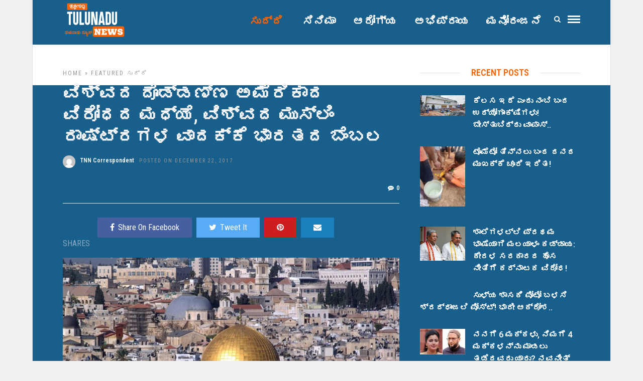

--- FILE ---
content_type: text/html; charset=UTF-8
request_url: https://tulunadunews.com/tnn7540
body_size: 17391
content:
<!DOCTYPE html>
<html lang="en-US" >
<head>

<link rel="profile" href="https://gmpg.org/xfn/11" />
<link rel="pingback" href="https://tulunadunews.com/xmlrpc.php" />

 

<meta name='robots' content='index, follow, max-image-preview:large, max-snippet:-1, max-video-preview:-1' />
	<style>img:is([sizes="auto" i], [sizes^="auto," i]) { contain-intrinsic-size: 3000px 1500px }</style>
	
	<!-- This site is optimized with the Yoast SEO plugin v26.7 - https://yoast.com/wordpress/plugins/seo/ -->
	<title>ವಿಶ್ವದ ದೊಡ್ಡಣ್ಣ ಅಮೆರಿಕಾದ ವಿರೋಧದ ಮಧ್ಯೆ, ವಿಶ್ವದ ಮುಸ್ಲಿಂ ರಾಷ್ಟ್ರಗಳ ವಾದಕ್ಕೆ ಭಾರತದ ಬೆಂಬಲ</title>
	<link rel="canonical" href="https://tulunadunews.com/tnn7540" />
	<meta property="og:locale" content="en_US" />
	<meta property="og:type" content="article" />
	<meta property="og:title" content="ವಿಶ್ವದ ದೊಡ್ಡಣ್ಣ ಅಮೆರಿಕಾದ ವಿರೋಧದ ಮಧ್ಯೆ, ವಿಶ್ವದ ಮುಸ್ಲಿಂ ರಾಷ್ಟ್ರಗಳ ವಾದಕ್ಕೆ ಭಾರತದ ಬೆಂಬಲ" />
	<meta property="og:description" content="ದೆಹಲಿ: ಇಸ್ರೆಲ್ ರಾಜಧಾನಿಯಾಗಿ ಜೇರುಸೆಲಂನ್ನು ಅಮೆರಿಕ ಅಧ್ಯಕ್ಷ ಟ್ರಂಪ್ ಬೆಂಬಲಿಸಿರುವ ಮಧ್ಯೆ ಭಾರತವೂ ವಿಶ್ವ ಸಂಸ್ಥೆಯ ಸಭೆಯಲ್ಲಿ ಜೇರುಸೆಲಂ ಇಸ್ರೆಲ್ ರಾಜಧಾನಿ ಎಂಬ ವಾದಕ್ಕೆ ವಿರೋಧ ವ್ಯಕ್ತಪಡಿಸಿದೆ. ಸುಮಾರು ಏಳು ದಶಕಗಳಿಂದ ಇರುವ ಪ್ಯಾಲೆಸ್ತಿನ್ ಮತ್ತು ಇಸ್ರೆಲ್ ಮಧ್ಯದ ವಿವಾದ ಇದೀಗ ಹೊಸ ರೂಪ ಪಡೆದುಕೊಂಡಿದೆ. ಜೇರುಸೆಲಂ ನ್ನು ಯಾವುದೇ ಕಾರಣಕ್ಕೂ ಇಸ್ರೆಲ್ ರಾಜಧಾನಿಯಾಗಿ ಘೋಷಿಸಬಾರದು [&hellip;]" />
	<meta property="og:url" content="https://tulunadunews.com/tnn7540" />
	<meta property="og:site_name" content="Tulunadu News - ತುಳುನಾಡು ನ್ಯೂಸ್" />
	<meta property="article:publisher" content="https://www.facebook.com/TulunaduNews/" />
	<meta property="article:published_time" content="2017-12-22T03:44:18+00:00" />
	<meta property="article:modified_time" content="2017-12-22T06:28:09+00:00" />
	<meta property="og:image" content="https://tulunadunews.com/wp-content/uploads/2017/12/jerusalem.jpg" />
	<meta property="og:image:width" content="1200" />
	<meta property="og:image:height" content="602" />
	<meta property="og:image:type" content="image/jpeg" />
	<meta name="author" content="TNN Correspondent" />
	<meta name="twitter:card" content="summary_large_image" />
	<meta name="twitter:label1" content="Written by" />
	<meta name="twitter:data1" content="TNN Correspondent" />
	<script type="application/ld+json" class="yoast-schema-graph">{"@context":"https://schema.org","@graph":[{"@type":"Article","@id":"https://tulunadunews.com/tnn7540#article","isPartOf":{"@id":"https://tulunadunews.com/tnn7540"},"author":{"name":"TNN Correspondent","@id":"https://tulunadunews.com/#/schema/person/efac0240166a29b060f5ad417645a7d9"},"headline":"ವಿಶ್ವದ ದೊಡ್ಡಣ್ಣ ಅಮೆರಿಕಾದ ವಿರೋಧದ ಮಧ್ಯೆ, ವಿಶ್ವದ ಮುಸ್ಲಿಂ ರಾಷ್ಟ್ರಗಳ ವಾದಕ್ಕೆ ಭಾರತದ ಬೆಂಬಲ","datePublished":"2017-12-22T03:44:18+00:00","dateModified":"2017-12-22T06:28:09+00:00","mainEntityOfPage":{"@id":"https://tulunadunews.com/tnn7540"},"wordCount":0,"commentCount":0,"image":{"@id":"https://tulunadunews.com/tnn7540#primaryimage"},"thumbnailUrl":"https://tulunadunews.com/wp-content/uploads/2017/12/jerusalem.jpg","articleSection":["Featured","ಸುದ್ದಿ "],"inLanguage":"en-US","potentialAction":[{"@type":"CommentAction","name":"Comment","target":["https://tulunadunews.com/tnn7540#respond"]}]},{"@type":"WebPage","@id":"https://tulunadunews.com/tnn7540","url":"https://tulunadunews.com/tnn7540","name":"ವಿಶ್ವದ ದೊಡ್ಡಣ್ಣ ಅಮೆರಿಕಾದ ವಿರೋಧದ ಮಧ್ಯೆ, ವಿಶ್ವದ ಮುಸ್ಲಿಂ ರಾಷ್ಟ್ರಗಳ ವಾದಕ್ಕೆ ಭಾರತದ ಬೆಂಬಲ","isPartOf":{"@id":"https://tulunadunews.com/#website"},"primaryImageOfPage":{"@id":"https://tulunadunews.com/tnn7540#primaryimage"},"image":{"@id":"https://tulunadunews.com/tnn7540#primaryimage"},"thumbnailUrl":"https://tulunadunews.com/wp-content/uploads/2017/12/jerusalem.jpg","datePublished":"2017-12-22T03:44:18+00:00","dateModified":"2017-12-22T06:28:09+00:00","author":{"@id":"https://tulunadunews.com/#/schema/person/efac0240166a29b060f5ad417645a7d9"},"breadcrumb":{"@id":"https://tulunadunews.com/tnn7540#breadcrumb"},"inLanguage":"en-US","potentialAction":[{"@type":"ReadAction","target":["https://tulunadunews.com/tnn7540"]}]},{"@type":"ImageObject","inLanguage":"en-US","@id":"https://tulunadunews.com/tnn7540#primaryimage","url":"https://tulunadunews.com/wp-content/uploads/2017/12/jerusalem.jpg","contentUrl":"https://tulunadunews.com/wp-content/uploads/2017/12/jerusalem.jpg","width":1200,"height":602},{"@type":"BreadcrumbList","@id":"https://tulunadunews.com/tnn7540#breadcrumb","itemListElement":[{"@type":"ListItem","position":1,"name":"Home","item":"https://tulunadunews.com/"},{"@type":"ListItem","position":2,"name":"ವಿಶ್ವದ ದೊಡ್ಡಣ್ಣ ಅಮೆರಿಕಾದ ವಿರೋಧದ ಮಧ್ಯೆ, ವಿಶ್ವದ ಮುಸ್ಲಿಂ ರಾಷ್ಟ್ರಗಳ ವಾದಕ್ಕೆ ಭಾರತದ ಬೆಂಬಲ"}]},{"@type":"WebSite","@id":"https://tulunadunews.com/#website","url":"https://tulunadunews.com/","name":"Tulunadu News - ತುಳುನಾಡು ನ್ಯೂಸ್","description":"A Comprehensive News Portal serving the People of Tulunadu","potentialAction":[{"@type":"SearchAction","target":{"@type":"EntryPoint","urlTemplate":"https://tulunadunews.com/?s={search_term_string}"},"query-input":{"@type":"PropertyValueSpecification","valueRequired":true,"valueName":"search_term_string"}}],"inLanguage":"en-US"},{"@type":"Person","@id":"https://tulunadunews.com/#/schema/person/efac0240166a29b060f5ad417645a7d9","name":"TNN Correspondent","image":{"@type":"ImageObject","inLanguage":"en-US","@id":"https://tulunadunews.com/#/schema/person/image/","url":"https://secure.gravatar.com/avatar/e704dd723c132c534676c63470f5fef2cd81c80955cc5492a73d4b05dfacff35?s=96&d=mm&r=g","contentUrl":"https://secure.gravatar.com/avatar/e704dd723c132c534676c63470f5fef2cd81c80955cc5492a73d4b05dfacff35?s=96&d=mm&r=g","caption":"TNN Correspondent"}}]}</script>
	<!-- / Yoast SEO plugin. -->


<link rel='dns-prefetch' href='//fonts.googleapis.com' />
<link rel="alternate" type="application/rss+xml" title="Tulunadu News - ತುಳುನಾಡು ನ್ಯೂಸ್ &raquo; Feed" href="https://tulunadunews.com/feed" />
<link rel="alternate" type="application/rss+xml" title="Tulunadu News - ತುಳುನಾಡು ನ್ಯೂಸ್ &raquo; Comments Feed" href="https://tulunadunews.com/comments/feed" />
<meta charset="UTF-8" /><meta name="viewport" content="width=device-width, initial-scale=1, maximum-scale=1" /><meta name="format-detection" content="telephone=no"><meta property="og:type" content="article" /><meta property="og:image" content="https://tulunadunews.com/wp-content/uploads/2017/12/jerusalem-960x602.jpg"/><meta property="og:title" content="ವಿಶ್ವದ ದೊಡ್ಡಣ್ಣ ಅಮೆರಿಕಾದ ವಿರೋಧದ ಮಧ್ಯೆ, ವಿಶ್ವದ ಮುಸ್ಲಿಂ ರಾಷ್ಟ್ರಗಳ ವಾದಕ್ಕೆ ಭಾರತದ ಬೆಂಬಲ"/><meta property="og:url" content="https://tulunadunews.com/tnn7540"/><meta property="og:description" content=""/><link rel="alternate" type="application/rss+xml" title="Tulunadu News - ತುಳುನಾಡು ನ್ಯೂಸ್ &raquo; ವಿಶ್ವದ ದೊಡ್ಡಣ್ಣ ಅಮೆರಿಕಾದ ವಿರೋಧದ ಮಧ್ಯೆ, ವಿಶ್ವದ ಮುಸ್ಲಿಂ ರಾಷ್ಟ್ರಗಳ ವಾದಕ್ಕೆ ಭಾರತದ ಬೆಂಬಲ Comments Feed" href="https://tulunadunews.com/tnn7540/feed" />
<script type="text/javascript">
/* <![CDATA[ */
window._wpemojiSettings = {"baseUrl":"https:\/\/s.w.org\/images\/core\/emoji\/16.0.1\/72x72\/","ext":".png","svgUrl":"https:\/\/s.w.org\/images\/core\/emoji\/16.0.1\/svg\/","svgExt":".svg","source":{"concatemoji":"https:\/\/tulunadunews.com\/wp-includes\/js\/wp-emoji-release.min.js"}};
/*! This file is auto-generated */
!function(s,n){var o,i,e;function c(e){try{var t={supportTests:e,timestamp:(new Date).valueOf()};sessionStorage.setItem(o,JSON.stringify(t))}catch(e){}}function p(e,t,n){e.clearRect(0,0,e.canvas.width,e.canvas.height),e.fillText(t,0,0);var t=new Uint32Array(e.getImageData(0,0,e.canvas.width,e.canvas.height).data),a=(e.clearRect(0,0,e.canvas.width,e.canvas.height),e.fillText(n,0,0),new Uint32Array(e.getImageData(0,0,e.canvas.width,e.canvas.height).data));return t.every(function(e,t){return e===a[t]})}function u(e,t){e.clearRect(0,0,e.canvas.width,e.canvas.height),e.fillText(t,0,0);for(var n=e.getImageData(16,16,1,1),a=0;a<n.data.length;a++)if(0!==n.data[a])return!1;return!0}function f(e,t,n,a){switch(t){case"flag":return n(e,"\ud83c\udff3\ufe0f\u200d\u26a7\ufe0f","\ud83c\udff3\ufe0f\u200b\u26a7\ufe0f")?!1:!n(e,"\ud83c\udde8\ud83c\uddf6","\ud83c\udde8\u200b\ud83c\uddf6")&&!n(e,"\ud83c\udff4\udb40\udc67\udb40\udc62\udb40\udc65\udb40\udc6e\udb40\udc67\udb40\udc7f","\ud83c\udff4\u200b\udb40\udc67\u200b\udb40\udc62\u200b\udb40\udc65\u200b\udb40\udc6e\u200b\udb40\udc67\u200b\udb40\udc7f");case"emoji":return!a(e,"\ud83e\udedf")}return!1}function g(e,t,n,a){var r="undefined"!=typeof WorkerGlobalScope&&self instanceof WorkerGlobalScope?new OffscreenCanvas(300,150):s.createElement("canvas"),o=r.getContext("2d",{willReadFrequently:!0}),i=(o.textBaseline="top",o.font="600 32px Arial",{});return e.forEach(function(e){i[e]=t(o,e,n,a)}),i}function t(e){var t=s.createElement("script");t.src=e,t.defer=!0,s.head.appendChild(t)}"undefined"!=typeof Promise&&(o="wpEmojiSettingsSupports",i=["flag","emoji"],n.supports={everything:!0,everythingExceptFlag:!0},e=new Promise(function(e){s.addEventListener("DOMContentLoaded",e,{once:!0})}),new Promise(function(t){var n=function(){try{var e=JSON.parse(sessionStorage.getItem(o));if("object"==typeof e&&"number"==typeof e.timestamp&&(new Date).valueOf()<e.timestamp+604800&&"object"==typeof e.supportTests)return e.supportTests}catch(e){}return null}();if(!n){if("undefined"!=typeof Worker&&"undefined"!=typeof OffscreenCanvas&&"undefined"!=typeof URL&&URL.createObjectURL&&"undefined"!=typeof Blob)try{var e="postMessage("+g.toString()+"("+[JSON.stringify(i),f.toString(),p.toString(),u.toString()].join(",")+"));",a=new Blob([e],{type:"text/javascript"}),r=new Worker(URL.createObjectURL(a),{name:"wpTestEmojiSupports"});return void(r.onmessage=function(e){c(n=e.data),r.terminate(),t(n)})}catch(e){}c(n=g(i,f,p,u))}t(n)}).then(function(e){for(var t in e)n.supports[t]=e[t],n.supports.everything=n.supports.everything&&n.supports[t],"flag"!==t&&(n.supports.everythingExceptFlag=n.supports.everythingExceptFlag&&n.supports[t]);n.supports.everythingExceptFlag=n.supports.everythingExceptFlag&&!n.supports.flag,n.DOMReady=!1,n.readyCallback=function(){n.DOMReady=!0}}).then(function(){return e}).then(function(){var e;n.supports.everything||(n.readyCallback(),(e=n.source||{}).concatemoji?t(e.concatemoji):e.wpemoji&&e.twemoji&&(t(e.twemoji),t(e.wpemoji)))}))}((window,document),window._wpemojiSettings);
/* ]]> */
</script>
<style id='wp-emoji-styles-inline-css' type='text/css'>

	img.wp-smiley, img.emoji {
		display: inline !important;
		border: none !important;
		box-shadow: none !important;
		height: 1em !important;
		width: 1em !important;
		margin: 0 0.07em !important;
		vertical-align: -0.1em !important;
		background: none !important;
		padding: 0 !important;
	}
</style>
<link rel='stylesheet' id='wp-block-library-css' href='https://tulunadunews.com/wp-includes/css/dist/block-library/style.min.css' type='text/css' media='all' />
<style id='classic-theme-styles-inline-css' type='text/css'>
/*! This file is auto-generated */
.wp-block-button__link{color:#fff;background-color:#32373c;border-radius:9999px;box-shadow:none;text-decoration:none;padding:calc(.667em + 2px) calc(1.333em + 2px);font-size:1.125em}.wp-block-file__button{background:#32373c;color:#fff;text-decoration:none}
</style>
<style id='global-styles-inline-css' type='text/css'>
:root{--wp--preset--aspect-ratio--square: 1;--wp--preset--aspect-ratio--4-3: 4/3;--wp--preset--aspect-ratio--3-4: 3/4;--wp--preset--aspect-ratio--3-2: 3/2;--wp--preset--aspect-ratio--2-3: 2/3;--wp--preset--aspect-ratio--16-9: 16/9;--wp--preset--aspect-ratio--9-16: 9/16;--wp--preset--color--black: #000000;--wp--preset--color--cyan-bluish-gray: #abb8c3;--wp--preset--color--white: #ffffff;--wp--preset--color--pale-pink: #f78da7;--wp--preset--color--vivid-red: #cf2e2e;--wp--preset--color--luminous-vivid-orange: #ff6900;--wp--preset--color--luminous-vivid-amber: #fcb900;--wp--preset--color--light-green-cyan: #7bdcb5;--wp--preset--color--vivid-green-cyan: #00d084;--wp--preset--color--pale-cyan-blue: #8ed1fc;--wp--preset--color--vivid-cyan-blue: #0693e3;--wp--preset--color--vivid-purple: #9b51e0;--wp--preset--gradient--vivid-cyan-blue-to-vivid-purple: linear-gradient(135deg,rgba(6,147,227,1) 0%,rgb(155,81,224) 100%);--wp--preset--gradient--light-green-cyan-to-vivid-green-cyan: linear-gradient(135deg,rgb(122,220,180) 0%,rgb(0,208,130) 100%);--wp--preset--gradient--luminous-vivid-amber-to-luminous-vivid-orange: linear-gradient(135deg,rgba(252,185,0,1) 0%,rgba(255,105,0,1) 100%);--wp--preset--gradient--luminous-vivid-orange-to-vivid-red: linear-gradient(135deg,rgba(255,105,0,1) 0%,rgb(207,46,46) 100%);--wp--preset--gradient--very-light-gray-to-cyan-bluish-gray: linear-gradient(135deg,rgb(238,238,238) 0%,rgb(169,184,195) 100%);--wp--preset--gradient--cool-to-warm-spectrum: linear-gradient(135deg,rgb(74,234,220) 0%,rgb(151,120,209) 20%,rgb(207,42,186) 40%,rgb(238,44,130) 60%,rgb(251,105,98) 80%,rgb(254,248,76) 100%);--wp--preset--gradient--blush-light-purple: linear-gradient(135deg,rgb(255,206,236) 0%,rgb(152,150,240) 100%);--wp--preset--gradient--blush-bordeaux: linear-gradient(135deg,rgb(254,205,165) 0%,rgb(254,45,45) 50%,rgb(107,0,62) 100%);--wp--preset--gradient--luminous-dusk: linear-gradient(135deg,rgb(255,203,112) 0%,rgb(199,81,192) 50%,rgb(65,88,208) 100%);--wp--preset--gradient--pale-ocean: linear-gradient(135deg,rgb(255,245,203) 0%,rgb(182,227,212) 50%,rgb(51,167,181) 100%);--wp--preset--gradient--electric-grass: linear-gradient(135deg,rgb(202,248,128) 0%,rgb(113,206,126) 100%);--wp--preset--gradient--midnight: linear-gradient(135deg,rgb(2,3,129) 0%,rgb(40,116,252) 100%);--wp--preset--font-size--small: 13px;--wp--preset--font-size--medium: 20px;--wp--preset--font-size--large: 36px;--wp--preset--font-size--x-large: 42px;--wp--preset--spacing--20: 0.44rem;--wp--preset--spacing--30: 0.67rem;--wp--preset--spacing--40: 1rem;--wp--preset--spacing--50: 1.5rem;--wp--preset--spacing--60: 2.25rem;--wp--preset--spacing--70: 3.38rem;--wp--preset--spacing--80: 5.06rem;--wp--preset--shadow--natural: 6px 6px 9px rgba(0, 0, 0, 0.2);--wp--preset--shadow--deep: 12px 12px 50px rgba(0, 0, 0, 0.4);--wp--preset--shadow--sharp: 6px 6px 0px rgba(0, 0, 0, 0.2);--wp--preset--shadow--outlined: 6px 6px 0px -3px rgba(255, 255, 255, 1), 6px 6px rgba(0, 0, 0, 1);--wp--preset--shadow--crisp: 6px 6px 0px rgba(0, 0, 0, 1);}:where(.is-layout-flex){gap: 0.5em;}:where(.is-layout-grid){gap: 0.5em;}body .is-layout-flex{display: flex;}.is-layout-flex{flex-wrap: wrap;align-items: center;}.is-layout-flex > :is(*, div){margin: 0;}body .is-layout-grid{display: grid;}.is-layout-grid > :is(*, div){margin: 0;}:where(.wp-block-columns.is-layout-flex){gap: 2em;}:where(.wp-block-columns.is-layout-grid){gap: 2em;}:where(.wp-block-post-template.is-layout-flex){gap: 1.25em;}:where(.wp-block-post-template.is-layout-grid){gap: 1.25em;}.has-black-color{color: var(--wp--preset--color--black) !important;}.has-cyan-bluish-gray-color{color: var(--wp--preset--color--cyan-bluish-gray) !important;}.has-white-color{color: var(--wp--preset--color--white) !important;}.has-pale-pink-color{color: var(--wp--preset--color--pale-pink) !important;}.has-vivid-red-color{color: var(--wp--preset--color--vivid-red) !important;}.has-luminous-vivid-orange-color{color: var(--wp--preset--color--luminous-vivid-orange) !important;}.has-luminous-vivid-amber-color{color: var(--wp--preset--color--luminous-vivid-amber) !important;}.has-light-green-cyan-color{color: var(--wp--preset--color--light-green-cyan) !important;}.has-vivid-green-cyan-color{color: var(--wp--preset--color--vivid-green-cyan) !important;}.has-pale-cyan-blue-color{color: var(--wp--preset--color--pale-cyan-blue) !important;}.has-vivid-cyan-blue-color{color: var(--wp--preset--color--vivid-cyan-blue) !important;}.has-vivid-purple-color{color: var(--wp--preset--color--vivid-purple) !important;}.has-black-background-color{background-color: var(--wp--preset--color--black) !important;}.has-cyan-bluish-gray-background-color{background-color: var(--wp--preset--color--cyan-bluish-gray) !important;}.has-white-background-color{background-color: var(--wp--preset--color--white) !important;}.has-pale-pink-background-color{background-color: var(--wp--preset--color--pale-pink) !important;}.has-vivid-red-background-color{background-color: var(--wp--preset--color--vivid-red) !important;}.has-luminous-vivid-orange-background-color{background-color: var(--wp--preset--color--luminous-vivid-orange) !important;}.has-luminous-vivid-amber-background-color{background-color: var(--wp--preset--color--luminous-vivid-amber) !important;}.has-light-green-cyan-background-color{background-color: var(--wp--preset--color--light-green-cyan) !important;}.has-vivid-green-cyan-background-color{background-color: var(--wp--preset--color--vivid-green-cyan) !important;}.has-pale-cyan-blue-background-color{background-color: var(--wp--preset--color--pale-cyan-blue) !important;}.has-vivid-cyan-blue-background-color{background-color: var(--wp--preset--color--vivid-cyan-blue) !important;}.has-vivid-purple-background-color{background-color: var(--wp--preset--color--vivid-purple) !important;}.has-black-border-color{border-color: var(--wp--preset--color--black) !important;}.has-cyan-bluish-gray-border-color{border-color: var(--wp--preset--color--cyan-bluish-gray) !important;}.has-white-border-color{border-color: var(--wp--preset--color--white) !important;}.has-pale-pink-border-color{border-color: var(--wp--preset--color--pale-pink) !important;}.has-vivid-red-border-color{border-color: var(--wp--preset--color--vivid-red) !important;}.has-luminous-vivid-orange-border-color{border-color: var(--wp--preset--color--luminous-vivid-orange) !important;}.has-luminous-vivid-amber-border-color{border-color: var(--wp--preset--color--luminous-vivid-amber) !important;}.has-light-green-cyan-border-color{border-color: var(--wp--preset--color--light-green-cyan) !important;}.has-vivid-green-cyan-border-color{border-color: var(--wp--preset--color--vivid-green-cyan) !important;}.has-pale-cyan-blue-border-color{border-color: var(--wp--preset--color--pale-cyan-blue) !important;}.has-vivid-cyan-blue-border-color{border-color: var(--wp--preset--color--vivid-cyan-blue) !important;}.has-vivid-purple-border-color{border-color: var(--wp--preset--color--vivid-purple) !important;}.has-vivid-cyan-blue-to-vivid-purple-gradient-background{background: var(--wp--preset--gradient--vivid-cyan-blue-to-vivid-purple) !important;}.has-light-green-cyan-to-vivid-green-cyan-gradient-background{background: var(--wp--preset--gradient--light-green-cyan-to-vivid-green-cyan) !important;}.has-luminous-vivid-amber-to-luminous-vivid-orange-gradient-background{background: var(--wp--preset--gradient--luminous-vivid-amber-to-luminous-vivid-orange) !important;}.has-luminous-vivid-orange-to-vivid-red-gradient-background{background: var(--wp--preset--gradient--luminous-vivid-orange-to-vivid-red) !important;}.has-very-light-gray-to-cyan-bluish-gray-gradient-background{background: var(--wp--preset--gradient--very-light-gray-to-cyan-bluish-gray) !important;}.has-cool-to-warm-spectrum-gradient-background{background: var(--wp--preset--gradient--cool-to-warm-spectrum) !important;}.has-blush-light-purple-gradient-background{background: var(--wp--preset--gradient--blush-light-purple) !important;}.has-blush-bordeaux-gradient-background{background: var(--wp--preset--gradient--blush-bordeaux) !important;}.has-luminous-dusk-gradient-background{background: var(--wp--preset--gradient--luminous-dusk) !important;}.has-pale-ocean-gradient-background{background: var(--wp--preset--gradient--pale-ocean) !important;}.has-electric-grass-gradient-background{background: var(--wp--preset--gradient--electric-grass) !important;}.has-midnight-gradient-background{background: var(--wp--preset--gradient--midnight) !important;}.has-small-font-size{font-size: var(--wp--preset--font-size--small) !important;}.has-medium-font-size{font-size: var(--wp--preset--font-size--medium) !important;}.has-large-font-size{font-size: var(--wp--preset--font-size--large) !important;}.has-x-large-font-size{font-size: var(--wp--preset--font-size--x-large) !important;}
:where(.wp-block-post-template.is-layout-flex){gap: 1.25em;}:where(.wp-block-post-template.is-layout-grid){gap: 1.25em;}
:where(.wp-block-columns.is-layout-flex){gap: 2em;}:where(.wp-block-columns.is-layout-grid){gap: 2em;}
:root :where(.wp-block-pullquote){font-size: 1.5em;line-height: 1.6;}
</style>
<link rel='stylesheet' id='contact-form-7-css' href='https://tulunadunews.com/wp-content/plugins/contact-form-7/includes/css/styles.css' type='text/css' media='all' />
<link rel='stylesheet' id='grandnews-reset-css-css' href='https://tulunadunews.com/wp-content/themes/grandnews/css/reset.css' type='text/css' media='all' />
<link rel='stylesheet' id='grandnews-wordpress-css-css' href='https://tulunadunews.com/wp-content/themes/grandnews/css/wordpress.css' type='text/css' media='all' />
<link rel='stylesheet' id='grandnews-animation-css' href='https://tulunadunews.com/wp-content/themes/grandnews/css/animation.css' type='text/css' media='all' />
<link rel='stylesheet' id='ilightbox-css' href='https://tulunadunews.com/wp-content/themes/grandnews/css/ilightbox/ilightbox.css' type='text/css' media='all' />
<link rel='stylesheet' id='jquery-ui-css' href='https://tulunadunews.com/wp-content/themes/grandnews/css/jqueryui/custom.css' type='text/css' media='all' />
<link rel='stylesheet' id='flexslider-css' href='https://tulunadunews.com/wp-content/themes/grandnews/js/flexslider/flexslider.css' type='text/css' media='all' />
<link rel='stylesheet' id='tooltipster-css' href='https://tulunadunews.com/wp-content/themes/grandnews/css/tooltipster.css' type='text/css' media='all' />
<link rel='stylesheet' id='grandnews-screen-css-css' href='https://tulunadunews.com/wp-content/themes/grandnews/css/screen.css' type='text/css' media='all' />
<link rel='stylesheet' id='grandnews-custom-menu-css-css' href='https://tulunadunews.com/wp-content/themes/grandnews/css/menu/left-align.css' type='text/css' media='all' />
<link rel='stylesheet' id='fontawesome-css' href='https://tulunadunews.com/wp-content/themes/grandnews/css/font-awesome.min.css' type='text/css' media='all' />
<link rel='stylesheet' id='grandnews-boxed-css-css' href='https://tulunadunews.com/wp-content/themes/grandnews/css/boxed.css' type='text/css' media='all' />
<link rel='stylesheet' id='kirki_google_fonts-css' href='https://fonts.googleapis.com/css?family=Roboto+Condensed%3A600%2C800%2C400%2C900%2C400%2C600%2C600%2C300%2C300italic%2Cregular%2Citalic%2C700%2C700italic%7CRoboto%3A600%2C800%2C400%2C900%2C400%2C600%2C600%2C100%2C100italic%2C300%2C300italic%2Cregular%2Citalic%2C500%2C500italic%2C700%2C700italic%2C900%2C900italic&#038;subset' type='text/css' media='all' />
<link rel='stylesheet' id='kirki-styles-global-css' href='https://tulunadunews.com/wp-content/themes/grandnews/modules/kirki/assets/css/kirki-styles.css' type='text/css' media='all' />
<style id='kirki-styles-global-inline-css' type='text/css'>
body, input[type=text], input[type=email], input[type=url], input[type=password], textarea, input[type=tel]{font-family:"Roboto Condensed", Helvetica, Arial, sans-serif;}body{font-size:16px;}h1, h2, h3, h4, h5, h6, h7, blockquote{font-family:Roboto, Helvetica, Arial, sans-serif;}h1, h2, h3, h4, h5, h6, h7{font-weight:600;}h1{font-size:34px;}h2{font-size:30px;}h3{font-size:26px;}h4{font-size:22px;}h5{font-size:18px;}h6{font-size:16px;}.header_cart_wrapper .cart_count, .post_img .post_icon_circle, .ppb_blog_half_content_slider .slides li .slider_image .post_icon_circle, #post_info_bar #post_indicator, .post_circle_thumb .post_number, .post_category_tag a, .post_category_tag span, .newsticker_label, .sk-cube-grid .sk-cube, .ppb_blog_video .one.div_wrapper .post_icon_circle, .ppb_blog_random .one_fifth_bg .content_link, .Grand_News_Category ul li .category_count, .ppb_blog_grid_with_posts .one_third.last .post_img .now_playing{background:#185f8b;}.read_next_wrapper:before, .read_next_wrapper .post_content .read_next_label, .social_share_counter_number{color:#185f8b;}ul.post_filter li a.selected{border-color:#185f8b;}body, #gallery_lightbox h2, .slider_wrapper .gallery_image_caption h2, .post_info a{color:#f3f4f5;}::selection{background-color:#f3f4f5;}a{color:#185f8b;}a:hover, a:active{color:#185f8b;}h1, h2, h3, h4, h5, pre, code, tt, blockquote, .post_header h5 a, .post_header h2 a, .post_header h3 a, .post_header.grid h6 a, .post_header.fullwidth h4 a, .post_header h5 a, .newsticker li a, blockquote, .site_loading_logo_item i, .subscribe_tagline, .post_info_author a, #post_info_bar #post_info_share, #post_info_bar #post_info_comment, .readmore, .post_info_comment a, .post_info_comment, .post_info_view, .woocommerce .woocommerce-ordering select, .woocommerce #page_content_wrapper a.button, .woocommerce.columns-4 ul.products li.product a.add_to_cart_button, .woocommerce.columns-4 ul.products li.product a.add_to_cart_button:hover, .ui-accordion .ui-accordion-header a, .tabs .ui-state-active a, body.woocommerce div.product .woocommerce-tabs ul.tabs li.active a, body.woocommerce-page div.product .woocommerce-tabs ul.tabs li.active a, body.woocommerce #content div.product .woocommerce-tabs ul.tabs li.active a, body.woocommerce-page #content div.product .woocommerce-tabs ul.tabs li.active a, .woocommerce div.product .woocommerce-tabs ul.tabs li a, .post_pagination a, .post_pagination a:hover, .post_pagination a:active, .post_related strong a, .pagination a, ul.post_filter li a, .read_next_wrapper .post_content .next_post_title h3 a, .author_social li a{color:#f4f5f6;}#social_share_wrapper, hr, #social_share_wrapper, .post.type-post, .comment .right, .widget_tag_cloud div a, .meta-tags a, .tag_cloud a, #footer, #post_more_wrapper, #page_content_wrapper .inner .sidebar_wrapper ul.sidebar_widget li.widget_nav_menu ul.menu li.current-menu-item a, .page_content_wrapper .inner .sidebar_wrapper ul.sidebar_widget li.widget_nav_menu ul.menu li.current-menu-item a, #autocomplete, #nav_wrapper, #page_content_wrapper .sidebar .content .sidebar_widget li h2.widgettitle:before, .top_bar.scroll, .read_next_wrapper, #menu_wrapper .nav ul li.catmenu > .catmenu_wrapper, #menu_wrapper div .nav li.catmenu > .catmenu_wrapper, , .woocommerce ul.products li.product, .woocommerce-page ul.products li.product, .woocommerce ul.products li.product .price, .woocommerce-page ul.products li.product .price, #page_content_wrapper .inner .sidebar_content, #page_content_wrapper .inner .sidebar_content.left_sidebar, .ajax_close, .ajax_next, .ajax_prev, .portfolio_next, .portfolio_prev, .portfolio_next_prev_wrapper.video .portfolio_prev, .portfolio_next_prev_wrapper.video .portfolio_next, .separated, .blog_next_prev_wrapper, #post_more_wrapper h5, #ajax_portfolio_wrapper.hidding, #ajax_portfolio_wrapper.visible, .tabs.vertical .ui-tabs-panel, .woocommerce div.product .woocommerce-tabs ul.tabs li, .woocommerce #content div.product .woocommerce-tabs ul.tabs li, .woocommerce-page div.product .woocommerce-tabs ul.tabs li, .woocommerce-page #content div.product .woocommerce-tabs ul.tabs li, .woocommerce div.product .woocommerce-tabs .panel, .woocommerce-page div.product .woocommerce-tabs .panel, .woocommerce #content div.product .woocommerce-tabs .panel, .woocommerce-page #content div.product .woocommerce-tabs .panel, .woocommerce table.shop_table, .woocommerce-page table.shop_table, table tr td, .woocommerce .cart-collaterals .cart_totals, .woocommerce-page .cart-collaterals .cart_totals, .woocommerce .cart-collaterals .shipping_calculator, .woocommerce-page .cart-collaterals .shipping_calculator, .woocommerce .cart-collaterals .cart_totals tr td, .woocommerce .cart-collaterals .cart_totals tr th, .woocommerce-page .cart-collaterals .cart_totals tr td, .woocommerce-page .cart-collaterals .cart_totals tr th, table tr th, .woocommerce #payment, .woocommerce-page #payment, .woocommerce #payment ul.payment_methods li, .woocommerce-page #payment ul.payment_methods li, .woocommerce #payment div.form-row, .woocommerce-page #payment div.form-row, .ui-tabs li:first-child, .ui-tabs .ui-tabs-nav li, .ui-tabs.vertical .ui-tabs-nav li, .ui-tabs.vertical.right .ui-tabs-nav li.ui-state-active, .ui-tabs.vertical .ui-tabs-nav li:last-child, #page_content_wrapper .inner .sidebar_wrapper ul.sidebar_widget li.widget_nav_menu ul.menu li.current-menu-item a, .page_content_wrapper .inner .sidebar_wrapper ul.sidebar_widget li.widget_nav_menu ul.menu li.current-menu-item a, .pricing_wrapper, .pricing_wrapper li, .ui-accordion .ui-accordion-header, .ui-accordion .ui-accordion-content, #page_content_wrapper .sidebar .content .sidebar_widget li h2.widgettitle:before, h2.widgettitle:before, #autocomplete, .ppb_blog_minimal .one_third_bg, #page_content_wrapper .sidebar .content .sidebar_widget li h2.widgettitle, h2.widgettitle, h5.event_title, .tabs .ui-tabs-panel, .ui-tabs .ui-tabs-nav li, .ui-tabs li:first-child, .ui-tabs.vertical .ui-tabs-nav li:last-child, .woocommerce .woocommerce-ordering select, .woocommerce div.product .woocommerce-tabs ul.tabs li.active, .woocommerce-page div.product .woocommerce-tabs ul.tabs li.active, .woocommerce #content div.product .woocommerce-tabs ul.tabs li.active, .woocommerce-page #content div.product .woocommerce-tabs ul.tabs li.active, .woocommerce-page table.cart th, table.shop_table thead tr th, #page_caption, #nav_wrapper, .header_style_wrapper .top_bar{border-color:#e1e1e1;}input[type=text], input[type=password], input[type=email], input[type=url], textarea, input[type=tel]{background-color:#ffffff;color:#111111;border-color:#e1e1e1;}input[type=text]:focus, input[type=password]:focus, input[type=email]:focus, input[type=url]:focus, textarea:focus, input[type=tel]:focus{border-color:#000000;}input[type=submit], input[type=button], a.button, .button, .woocommerce .page_slider a.button, a.button.fullwidth, .woocommerce-page div.product form.cart .button, .woocommerce #respond input#submit.alt, .woocommerce a.button.alt, .woocommerce button.button.alt, .woocommerce input.button.alt{font-family:Roboto, Helvetica, Arial, sans-serif;}input[type=submit], input[type=button], a.button, .button, .woocommerce .footer_bar .button, .woocommerce .footer_bar .button:hover, .woocommerce-page div.product form.cart .button, .woocommerce #respond input#submit.alt, .woocommerce a.button.alt, .woocommerce button.button.alt, .woocommerce input.button.alt{background-color:#185f8b;color:#ffffff;border-color:#185f8b;}.frame_top, .frame_bottom, .frame_left, .frame_right{background:#222222;}#menu_wrapper .nav ul li a, #menu_wrapper div .nav li > a{font-family:"Roboto Condensed", Helvetica, Arial, sans-serif;font-size:22px;letter-spacing:0px;text-transform:none;}#menu_wrapper .nav ul li a, #menu_wrapper div .nav li > a, .mobile_main_nav li a, #sub_menu li a{font-weight:800;}#menu_wrapper .nav ul li a, #menu_wrapper div .nav li > a, .header_cart_wrapper a, #search_icon, #page_share{color:#ffffff;}#mobile_nav_icon{border-color:#ffffff;}#menu_wrapper .nav ul li a.hover, #menu_wrapper .nav ul li a:hover, #menu_wrapper div .nav li a.hover, #menu_wrapper div .nav li a:hover, #menu_wrapper div .nav > li.current-menu-item > a, #menu_wrapper div .nav > li.current-menu-parent > a, #menu_wrapper div .nav > li.current-menu-ancestor > a{color:#fb6300;}#menu_wrapper div .nav > li.current-menu-item > a, #menu_wrapper div .nav > li.current-menu-parent > a, #menu_wrapper div .nav > li.current-menu-ancestor > a{color:#fb6300;}.header_style_wrapper .top_bar, #nav_wrapper{border-color:#185f8b;}#nav_wrapper, body.left_align .top_bar{background-color:#185f8b;}#menu_wrapper .nav ul li ul li a, #menu_wrapper div .nav li ul li a, #menu_wrapper div .nav li.current-menu-parent ul li a{font-size:16px;font-weight:400;letter-spacing:0px;text-transform:none;color:#111111;}#menu_wrapper .nav ul li ul li a:hover, #menu_wrapper div .nav li ul li a:hover, #menu_wrapper div .nav li.current-menu-parent ul li a, #menu_wrapper div .nav li.current-menu-parent ul li a:hover, #menu_wrapper .nav ul li.megamenu ul li ul li a:hover, #menu_wrapper div .nav li.megamenu ul li ul li a:hover, #menu_wrapper .nav ul li.megamenu ul li ul li a:active, #menu_wrapper div .nav li.megamenu ul li ul li a:active{color:#222222;}#menu_wrapper .nav ul li ul li a:hover, #menu_wrapper div .nav li ul li a:hover, #menu_wrapper div .nav li.current-menu-parent ul li a:hover, #menu_wrapper .nav ul li.megamenu ul li ul li a:hover, #menu_wrapper div .nav li.megamenu ul li ul li a:hover, #menu_wrapper .nav ul li.megamenu ul li ul li a:active, #menu_wrapper div .nav li.megamenu ul li ul li a:active{background:#f2f2f2;}#menu_wrapper .nav ul li ul, #menu_wrapper div .nav li ul{background:#ffffff;}#menu_wrapper .nav ul li ul, #menu_wrapper div .nav li ul, #menu_wrapper .nav ul li ul li a, #menu_wrapper div .nav li ul li a, #menu_wrapper div .nav li.current-menu-parent ul li a{border-color:#e1e1e1;}#menu_wrapper div .nav li.megamenu ul li > a, #menu_wrapper div .nav li.megamenu ul li > a:hover, #menu_wrapper div .nav li.megamenu ul li > a:active{color:#222222;}#menu_wrapper div .nav li.megamenu ul li{border-color:#eeeeee;}.above_top_bar{background:#185f8b;}.above_top_bar .today_time, #top_menu li a, .above_top_bar .social_wrapper ul li a, .above_top_bar .social_wrapper ul li a:hover, .above_top_bar .social_wrapper ul li a:active{color:#ffffff;}.mobile_menu_wrapper{background-color:#ffffff;}.mobile_main_nav li a, #sub_menu li a{font-family:"Roboto Condensed", Helvetica, Arial, sans-serif;font-size:18px;text-transform:none;letter-spacing:0px;}.mobile_main_nav li a, #sub_menu li a, .mobile_menu_wrapper .sidebar_wrapper a, .mobile_menu_wrapper .sidebar_wrapper, #close_mobile_menu i, .mobile_menu_wrapper .sidebar_wrapper h2.widgettitle{color:#fb6300;}#close_mobile_menu_button{background-color:#fb6300;}#page_caption, #page_caption h1 span{background-color:#f2f2f2;}#page_caption{padding-top:0px;padding-bottom:0px;}#page_caption h1{font-size:30px;}#page_caption h1, .post_caption h1{font-weight:900;text-transform:uppercase;letter-spacing:0px;color:#222222;}#page_caption .page_title_wrapper, .page_title_wrapper{text-align:left;}#page_caption.hasbg{height:60vh;}.page_tagline{color:#999999;font-size:11px;font-weight:400;letter-spacing:2px;text-transform:uppercase;}#page_content_wrapper .sidebar .content .sidebar_widget li h2.widgettitle, h2.widgettitle, h5.widgettitle, .single_subtitle{font-family:"Roboto Condensed", Helvetica, Arial, sans-serif;font-size:18px;font-weight:600;letter-spacing:0px;text-transform:uppercase;}#page_content_wrapper .inner .sidebar_wrapper .sidebar .content, .page_content_wrapper .inner .sidebar_wrapper .sidebar .content{color:#f4f5f6;}#page_content_wrapper .inner .sidebar_wrapper a, .page_content_wrapper .inner .sidebar_wrapper a{color:#ffffff;}#page_content_wrapper .inner .sidebar_wrapper a:hover, #page_content_wrapper .inner .sidebar_wrapper a:active, .page_content_wrapper .inner .sidebar_wrapper a:hover, .page_content_wrapper .inner .sidebar_wrapper a:active{color:#fb6300;}#page_content_wrapper .sidebar .content .sidebar_widget li h2.widgettitle, h2.widgettitle, h5.widgettitle{color:#fb6300;}#footer_mailchimp_subscription{background-color:#f2f2f2;}.footer_bar{background-color:#185f8b;}#footer, #copyright{color:#cccccc;}#copyright a, #copyright a:active, #footer a, #footer a:active, #footer .sidebar_widget li h2.widgettitle{color:#ffffff;}#copyright a:hover, #footer a:hover, .social_wrapper ul li a:hover{color:#ffffff;}.footer_bar_wrapper, .footer_bar{border-color:#333333;}#footer .widget_tag_cloud div a{background:#333333;}.footer_bar_wrapper .social_wrapper ul li a{color:#ffffff;}#page_content_wrapper .inner .sidebar_content.full_width.blog_f, body.single-post #page_content_wrapper .inner .sidebar_content.full_width{width:100%;}.post_header:not(.single) h5, body.single-post .post_header_title h1, #post_featured_slider li .slider_image .slide_post h2, #autocomplete li strong, .post_related strong, #footer ul.sidebar_widget .posts.blog li a, #post_info_bar .post_info .post_info_title, .post_header h2, .newsticker li a, .ppb_blog_fullwidth_slider ul.slides li .slider_image .slider_post_title h2, #menu_wrapper div .nav li.catmenu2 > .catmenu_wrapper .one_third h6, .catmenu_wrapper .one_fifth h6, #autocomplete a h6, #page_content_wrapper .posts.blog li a, .page_content_wrapper .posts.blog li a, #menu_wrapper div .nav li.catmenu2 > .catmenu_wrapper a.post_title{font-family:Roboto, Helvetica, Arial, sans-serif;text-transform:none;font-weight:600;letter-spacing:0px;}
</style>
<link rel='stylesheet' id='grandnews-script-responsive-css-css' href='https://tulunadunews.com/wp-content/themes/grandnews/css/grid.css' type='text/css' media='all' />
<link rel='stylesheet' id='grandnews-custom-menu-responsive-css-css' href='https://tulunadunews.com/wp-content/themes/grandnews/css/menu/left-align-grid.css' type='text/css' media='all' />
<link rel='stylesheet' id='grandnews-script-custom-css-css' href='https://tulunadunews.com/wp-admin/admin-ajax.php?action=grandnews_custom_css' type='text/css' media='all' />
<script type="text/javascript" src="https://tulunadunews.com/wp-includes/js/jquery/jquery.min.js" id="jquery-core-js"></script>
<script type="text/javascript" src="https://tulunadunews.com/wp-includes/js/jquery/jquery-migrate.min.js" id="jquery-migrate-js"></script>
<link rel="https://api.w.org/" href="https://tulunadunews.com/wp-json/" /><link rel="alternate" title="JSON" type="application/json" href="https://tulunadunews.com/wp-json/wp/v2/posts/7540" /><link rel="EditURI" type="application/rsd+xml" title="RSD" href="https://tulunadunews.com/xmlrpc.php?rsd" />
<meta name="generator" content="WordPress 6.8.3" />
<link rel='shortlink' href='https://tulunadunews.com/?p=7540' />
<link rel="alternate" title="oEmbed (JSON)" type="application/json+oembed" href="https://tulunadunews.com/wp-json/oembed/1.0/embed?url=https%3A%2F%2Ftulunadunews.com%2Ftnn7540" />
<link rel="alternate" title="oEmbed (XML)" type="text/xml+oembed" href="https://tulunadunews.com/wp-json/oembed/1.0/embed?url=https%3A%2F%2Ftulunadunews.com%2Ftnn7540&#038;format=xml" />
<meta name="google-adsense-account" content="ca-pub-6149263729210316">

        <script type="text/javascript">
            var jQueryMigrateHelperHasSentDowngrade = false;

			window.onerror = function( msg, url, line, col, error ) {
				// Break out early, do not processing if a downgrade reqeust was already sent.
				if ( jQueryMigrateHelperHasSentDowngrade ) {
					return true;
                }

				var xhr = new XMLHttpRequest();
				var nonce = '72a640f6c0';
				var jQueryFunctions = [
					'andSelf',
					'browser',
					'live',
					'boxModel',
					'support.boxModel',
					'size',
					'swap',
					'clean',
					'sub',
                ];
				var match_pattern = /\)\.(.+?) is not a function/;
                var erroredFunction = msg.match( match_pattern );

                // If there was no matching functions, do not try to downgrade.
                if ( null === erroredFunction || typeof erroredFunction !== 'object' || typeof erroredFunction[1] === "undefined" || -1 === jQueryFunctions.indexOf( erroredFunction[1] ) ) {
                    return true;
                }

                // Set that we've now attempted a downgrade request.
                jQueryMigrateHelperHasSentDowngrade = true;

				xhr.open( 'POST', 'https://tulunadunews.com/wp-admin/admin-ajax.php' );
				xhr.setRequestHeader( 'Content-Type', 'application/x-www-form-urlencoded' );
				xhr.onload = function () {
					var response,
                        reload = false;

					if ( 200 === xhr.status ) {
                        try {
                        	response = JSON.parse( xhr.response );

                        	reload = response.data.reload;
                        } catch ( e ) {
                        	reload = false;
                        }
                    }

					// Automatically reload the page if a deprecation caused an automatic downgrade, ensure visitors get the best possible experience.
					if ( reload ) {
						location.reload();
                    }
				};

				xhr.send( encodeURI( 'action=jquery-migrate-downgrade-version&_wpnonce=' + nonce ) );

				// Suppress error alerts in older browsers
				return true;
			}
        </script>

		<link rel="icon" href="https://tulunadunews.com/wp-content/uploads/2017/08/cropped-tulu-512px-32x32.png" sizes="32x32" />
<link rel="icon" href="https://tulunadunews.com/wp-content/uploads/2017/08/cropped-tulu-512px-192x192.png" sizes="192x192" />
<link rel="apple-touch-icon" href="https://tulunadunews.com/wp-content/uploads/2017/08/cropped-tulu-512px-180x180.png" />
<meta name="msapplication-TileImage" content="https://tulunadunews.com/wp-content/uploads/2017/08/cropped-tulu-512px-270x270.png" />
		<style type="text/css" id="wp-custom-css">
			#logo_wrapper {
    padding: 5px 0 5px 0 !important;
}

.top_bar.scroll #logo_wrapper #custom_logo img {
    width: auto !important;
    max-height: 100% !important;
}
body.single .post_header .post_detail.post_date, body.single .post_header .post_detail.post_comment {
    width: 100% !important;
}
		</style>
		</head>

<body class="wp-singular post-template-default single single-post postid-7540 single-format-standard wp-theme-grandnews left_align">

		<input type="hidden" id="pp_enable_right_click" name="pp_enable_right_click" value=""/>
	<input type="hidden" id="pp_enable_dragging" name="pp_enable_dragging" value="1"/>
	<input type="hidden" id="pp_image_path" name="pp_image_path" value="https://tulunadunews.com/wp-content/themes/grandnews/images/"/>
	<input type="hidden" id="pp_homepage_url" name="pp_homepage_url" value="https://tulunadunews.com/"/>
	<input type="hidden" id="pp_ajax_search" name="pp_ajax_search" value="1"/>
	<input type="hidden" id="pp_fixed_menu" name="pp_fixed_menu" value="1"/>
	<input type="hidden" id="tg_sidebar_sticky" name="tg_sidebar_sticky" value="1"/>
	<input type="hidden" id="pp_topbar" name="pp_topbar" value=""/>
	<input type="hidden" id="pp_page_title_img_blur" name="pp_page_title_img_blur" value="1"/>
	<input type="hidden" id="tg_blog_slider_layout" name="tg_blog_slider_layout" value=""/>
	<input type="hidden" id="pp_back" name="pp_back" value="Back"/>
	<input type="hidden" id="tg_lightbox_skin" name="tg_lightbox_skin" value="metro-black"/>
	<input type="hidden" id="tg_lightbox_thumbnails" name="tg_lightbox_thumbnails" value="horizontal"/>
	<input type="hidden" id="tg_lightbox_opacity" name="tg_lightbox_opacity" value="0.9"/>
	<input type="hidden" id="tg_enable_lazy" name="tg_enable_lazy" value=""/>
	
		<input type="hidden" id="pp_footer_style" name="pp_footer_style" value="-1"/>
	
	<!-- Begin mobile menu -->
	<a id="close_mobile_menu" href="javascript:;"></a>
	<div class="mobile_menu_wrapper">
		<a id="close_mobile_menu_button" href="javascript:;"><i class="fa fa-close"></i></a>
	
	    <div class="menu-td-demo-header-menu-container"><ul id="mobile_main_menu" class="mobile_main_nav"><li id="menu-item-436" class="menu-item menu-item-type-taxonomy menu-item-object-category current-post-ancestor current-menu-parent current-post-parent menu-item-436"><a href="https://tulunadunews.com/suddi" data-cat="29">ಸುದ್ದಿ </a></li>
<li id="menu-item-432" class="menu-item menu-item-type-taxonomy menu-item-object-category menu-item-432"><a href="https://tulunadunews.com/cinema" data-cat="30">ಸಿನಿಮಾ</a></li>
<li id="menu-item-431" class="menu-item menu-item-type-taxonomy menu-item-object-category menu-item-431"><a href="https://tulunadunews.com/arogya" data-cat="32">ಆರೋಗ್ಯ</a></li>
<li id="menu-item-429" class="menu-item menu-item-type-taxonomy menu-item-object-category menu-item-429"><a href="https://tulunadunews.com/abhipraya" data-cat="34">ಅಭಿಪ್ರಾಯ</a></li>
<li id="menu-item-434" class="menu-item menu-item-type-taxonomy menu-item-object-category menu-item-434"><a href="https://tulunadunews.com/manoranjane" data-cat="35">ಮನೋರಂಜನೆ</a></li>
</ul></div>		
		<!-- Begin side menu sidebar -->
		<div class="page_content_wrapper">
			<div class="sidebar_wrapper">
		        <div class="sidebar">
		        
		        	<div class="content">
		        
		        		<ul class="sidebar_widget">
		        				        		</ul>
		        	
		        	</div>
		    
		        </div>
			</div>
		</div>
		<!-- End side menu sidebar -->
	</div>
	<!-- End mobile menu -->

	<!-- Begin template wrapper -->
	<div id="wrapper">
	
	
<div class="header_style_wrapper">



<div class="top_bar">
    
    <div class="standard_wrapper">
    
	    <!-- Begin logo -->
	    <div id="logo_wrapper">
	    
	    	    <div id="logo_normal" class="logo_container">
	        <div class="logo_align">
		        <a id="custom_logo" class="logo_wrapper default" href="https://tulunadunews.com/">
		        			    		<img src="https://tulunadunews.com/wp-content/uploads/2017/08/tulunadunews.com-logo.png" alt="" width="140" height="70"/>
		    				        </a>
	        </div>
	    </div>
	    	    <!-- End logo -->
	    
	    
	    <div id="menu_wrapper">
	    
	    <!-- Begin right corner buttons -->
		<div id="logo_right_button">
		    <!-- div class="post_share_wrapper">
		    	<a id="page_share" href="javascript:;"><i class="fa fa-share-alt"></i></a>
		    </div -->
		    
		    		    
		    <!-- Begin search icon -->
		    <a href="javascript:;" id="search_icon"><i class="fa fa-search"></i></a>
		    <!-- End side menu -->
		
		    <!-- Begin search icon -->
		    <a href="javascript:;" id="mobile_nav_icon"></a>
		    <!-- End side menu -->
		    
		</div>
		<!-- End right corner buttons -->
	    
			      <div id="nav_wrapper">
	      	<div class="nav_wrapper_inner">
	      		<div id="menu_border_wrapper">
	      			<div class="menu-td-demo-header-menu-container"><ul id="main_menu" class="nav"><li class="menu-item menu-item-type-taxonomy menu-item-object-category current-post-ancestor current-menu-parent current-post-parent menu-item-436"><a href="https://tulunadunews.com/suddi" data-cat="29">ಸುದ್ದಿ </a></li>
<li class="menu-item menu-item-type-taxonomy menu-item-object-category menu-item-432"><a href="https://tulunadunews.com/cinema" data-cat="30">ಸಿನಿಮಾ</a></li>
<li class="menu-item menu-item-type-taxonomy menu-item-object-category menu-item-431"><a href="https://tulunadunews.com/arogya" data-cat="32">ಆರೋಗ್ಯ</a></li>
<li class="menu-item menu-item-type-taxonomy menu-item-object-category menu-item-429"><a href="https://tulunadunews.com/abhipraya" data-cat="34">ಅಭಿಪ್ರಾಯ</a></li>
<li class="menu-item menu-item-type-taxonomy menu-item-object-category menu-item-434"><a href="https://tulunadunews.com/manoranjane" data-cat="35">ಮನೋರಂಜನೆ</a></li>
</ul></div>	      		</div>
	      	</div>
	      </div>
	      <!-- End main nav -->
	  	  
  	</div>
</div>
</div>
</div>
</div>



<!-- Begin content -->
<div id="page_content_wrapper" class="">
<div class="inner">

	<!-- Begin main content -->
	<div class="inner_wrapper">

		<div class="sidebar_content">
					
						
<!-- Begin each blog post -->
<div id="post-7540" class="post-7540 post type-post status-publish format-standard has-post-thumbnail hentry category-featured category-suddi">

	<div class="post_wrapper">
	    
	    <div class="post_content_wrapper">
	    
	    		    
	    	<div class="post_header">
				<div class="post_header_title">
				 	<div class="post_info_cat">
				 		<div class="breadcrumb"><a href="https://tulunadunews.com">Home</a>  » <a href="https://tulunadunews.com/featured">Featured</a> <a href="https://tulunadunews.com/suddi">ಸುದ್ದಿ </a> </div>				 	</div>
				   	<h1>ವಿಶ್ವದ ದೊಡ್ಡಣ್ಣ ಅಮೆರಿಕಾದ ವಿರೋಧದ ಮಧ್ಯೆ, ವಿಶ್ವದ ಮುಸ್ಲಿಂ ರಾಷ್ಟ್ರಗಳ ವಾದಕ್ಕೆ ಭಾರತದ ಬೆಂಬಲ</h1>
				   	<div class="post_detail post_date">
			      		<span class="post_info_author">
			      						      			<a href="https://tulunadunews.com/tnnauthor/tulunadunews"><span class="gravatar"><img alt='' src='https://secure.gravatar.com/avatar/e704dd723c132c534676c63470f5fef2cd81c80955cc5492a73d4b05dfacff35?s=60&#038;d=mm&#038;r=g' srcset='https://secure.gravatar.com/avatar/e704dd723c132c534676c63470f5fef2cd81c80955cc5492a73d4b05dfacff35?s=120&#038;d=mm&#038;r=g 2x' class='avatar avatar-60 photo' height='60' width='60' decoding='async'/></span>TNN Correspondent</a>
			      		</span>
			      		<span class="post_info_date">
			      			Posted On December 22, 2017			      		</span>
				  	</div>
				  	<div class="post_detail post_comment">
				  		<div class="post_info_comment">
							<a href="https://tulunadunews.com/tnn7540#respond"><i class="fa fa-commenting"></i>0</a>
						</div>
						
										  	</div>
				</div>
			</div>
			
			<hr class="post_divider"/><br class="clear"/>
			
						
			<div class="social_share_counter">
	<div class="social_share_counter_number">0</div>
	<div class="social_share_counter_label">Shares</div>
</div>
<div class="social_share_button_wrapper">
	<ul>
		<li><a class="tooltip facebook_share" title="Share On Facebook" target="_blank" href="https://www.facebook.com/sharer/sharer.php?u=https://tulunadunews.com/tnn7540"><i class="fa fa-facebook"></i>Share On Facebook</a></li>
		<li><a class="tooltip twitter_share" title="Share On Twitter" target="_blank" href="https://twitter.com/intent/tweet?original_referer=https://tulunadunews.com/tnn7540&text=ವಿಶ್ವದ ದೊಡ್ಡಣ್ಣ ಅಮೆರಿಕಾದ ವಿರೋಧದ ಮಧ್ಯೆ, ವಿಶ್ವದ ಮುಸ್ಲಿಂ ರಾಷ್ಟ್ರಗಳ ವಾದಕ್ಕೆ ಭಾರತದ ಬೆಂಬಲ&url=https://tulunadunews.com/tnn7540"><i class="fa fa-twitter"></i>Tweet It</a></li>
		<li><a class="tooltip pinterest_share" title="Share On Pinterest" target="_blank" href="https://www.pinterest.com/pin/create/button/?url=https%3A%2F%2Ftulunadunews.com%2Ftnn7540&media=https%3A%2F%2Ftulunadunews.com%2Fwp-content%2Fuploads%2F2017%2F12%2Fjerusalem.jpg"><i class="fa fa-pinterest"></i></a></li>
		<li><a class="tooltip email_share" title="Share by Email" href="/cdn-cgi/l/email-protection#[base64]"><i class="fa fa-envelope"></i></a></li>
	</ul>
</div>
<Br class="clear"/>	    
	    				
			    	    <div class="post_img static">
			    	    	<img src="https://tulunadunews.com/wp-content/uploads/2017/12/jerusalem-960x602.jpg" alt="" class="" style="width:960px;height:602px;"/>
			    	    </div>
			
			
		    <div class="post_header single">
				
				<p><strong>ದೆಹಲಿ:</strong> ಇಸ್ರೆಲ್ ರಾಜಧಾನಿಯಾಗಿ ಜೇರುಸೆಲಂನ್ನು ಅಮೆರಿಕ ಅಧ್ಯಕ್ಷ ಟ್ರಂಪ್ ಬೆಂಬಲಿಸಿರುವ ಮಧ್ಯೆ ಭಾರತವೂ ವಿಶ್ವ ಸಂಸ್ಥೆಯ ಸಭೆಯಲ್ಲಿ ಜೇರುಸೆಲಂ ಇಸ್ರೆಲ್ ರಾಜಧಾನಿ ಎಂಬ ವಾದಕ್ಕೆ ವಿರೋಧ ವ್ಯಕ್ತಪಡಿಸಿದೆ. ಸುಮಾರು ಏಳು ದಶಕಗಳಿಂದ ಇರುವ ಪ್ಯಾಲೆಸ್ತಿನ್ ಮತ್ತು ಇಸ್ರೆಲ್ ಮಧ್ಯದ ವಿವಾದ ಇದೀಗ ಹೊಸ ರೂಪ ಪಡೆದುಕೊಂಡಿದೆ.</p>
<p><img fetchpriority="high" decoding="async" class="size-medium wp-image-7541 alignleft" src="https://tulunadunews.com/wp-content/uploads/2017/12/modiisrael-300x167.jpg" alt="" width="300" height="167" /></p>
<p>ಜೇರುಸೆಲಂ ನ್ನು ಯಾವುದೇ ಕಾರಣಕ್ಕೂ ಇಸ್ರೆಲ್ ರಾಜಧಾನಿಯಾಗಿ ಘೋಷಿಸಬಾರದು ಎಂದು ವಿಶ್ವದ ಮುಸ್ಲಿಂ ರಾಷ್ಟ್ರಗಳು ಆಗ್ರಹಿಸಿದ್ದವು. ಜೇರುಸೆಲಂನ್ನು ಇಸ್ರೆಲ್ ರಾಜಧಾನಿಯಾಗಿ ಘೋಷಿಸಬೇಕು ಎಂಬ ವಾದಕ್ಕೆ ಭಾರತ ಸೇರಿ 100 ರಾಷ್ಟ್ರಗಳು ವಿರೋಧ ವ್ಯಕ್ತಪಡಿಸಿವೆ.</p>
<p>ವಿಶ್ವಸಂಸ್ಥೆ ಜನರಲ್ ಅಸೆಂಬ್ಲಿ ಅಮೆರಿಕದ ನಿರ್ಧಾರಕ್ಕೆ ವಿರೋಧ ವ್ಯಕ್ತಪಡಿಸಿ, ವಿಶ್ವಸಂಸ್ಥೆಯ ಸದಸ್ಯ ರಾಷ್ಟ್ರಗಳಿಂದ ಜೇರು ಸೆಲಂ ಕುರಿತ ಅಭಿಪ್ರಾಯ ಕೇಳಿ ಮತದಾನ ಏರ್ಪಡಿಸಿತ್ತು. ಇದರಲ್ಲಿ ಭಾರತ ವಿಶ್ವದ ಮುಸ್ಲಿಂ ರಾಷ್ಟ್ರಗಳ ವಾದವನ್ನು ಬೆಂಬಲಿಸಿ, ವಿಶ್ವಸಂಸ್ಥೆಯ ವಾದಕ್ಕೆ ಬೆಂಬಲ ಸೂಚಿಸಿದೆ.</p>
<p>ಇತ್ತೀಚೆಗೆ ಪ್ರಧಾನಿ ನರೇಂದ್ರ ಮೋದಿ ಇಸ್ರೇಲ್ ಗೆ ಭೇಟಿ ನೀಡಿದ್ದರು. ಈ ವೇಳೆ ಪಕ್ಕದ ಪ್ಯಾಲೆಸ್ತಿನ್ ಗೆ ಭೇಟಿ ನೀಡದಿರುವುದು ಭಾರಿ ಚರ್ಚೆಗೆ ಗ್ರಾಸವಾಗಿತ್ತು. ಅಲ್ಲದೇ ಮುಂದಿನ ತಿಂಗಳು ಇಸ್ರೇಲ್ ಪ್ರಧಾನಿ ಬೆಂಜಮಿನ್ ನೇತ್ಯಾನುಹ್ ಭಾರತಕ್ಕೆ ಭೇಟಿ ನೀಡಲಿದ್ದು, ಭಾರತದ ಈ ನಿರ್ಧಾರ ತೀವ್ರ ಮಹತ್ವ ಪಡೆದುಕೊಂಡಿದೆ.</p>
<p>ನಮ್ಮ ನಿರ್ಧಾರಗಳು ಕೆಲ ಮೌಲ್ಯಯುತ ತತ್ವಗಳ ಆಧಾರದ ಮೇಲೆ ಕೈಗೊಳ್ಳಲಾಗುತ್ತದೆ. ನಾವು ಸುದೀರ್ಘ ಮತ್ತು ಬಲಿಷ್ಟ ಸಂಬಂಧವನ್ನು ಹೊಂದಲು ಇಚ್ಛಿಸುತ್ತೇವೆ ಎಂದು ಕೇಂದ್ರ ಸರ್ಕಾರ ಸ್ಪಷ್ಟಪಡಿಸಿದೆ. ಡಿಸೆಂಬರ್ 6ರಂದು ಡೋನಾಲ್ಡ್ ಟ್ರಂಪ್ ಘೋಷಿಸಿರುವ ಮಧ್ಯೆಯೇ ಭಾರತದ ನಿಲುವು ಬದಲಾಗಿದೆ ಎನ್ನಲಾಗಿದೆ. ಆದರೆ ಯಾವುದೋ ಮೂರನೇ ರಾಷ್ಟ್ರದ ನಿರ್ಧಾರಕ್ಕೆ ನಾವು ಬೆಂಬಲ ನೀಡುವುದಿಲ್ಲ. ನಮ್ಮ ನಿಲುವು ಸ್ಪಷ್ಟ ಎಂದು ಕೇಂದ್ರ ಸರ್ಕಾರ ತಿಳಿಸಿದೆ.</p>
				
				<div class="post_share_center">
				<div class="social_share_counter">
	<div class="social_share_counter_number">0</div>
	<div class="social_share_counter_label">Shares</div>
</div>
<div class="social_share_button_wrapper">
	<ul>
		<li><a class="tooltip facebook_share" title="Share On Facebook" target="_blank" href="https://www.facebook.com/sharer/sharer.php?u=https://tulunadunews.com/tnn7540"><i class="fa fa-facebook"></i>Share On Facebook</a></li>
		<li><a class="tooltip twitter_share" title="Share On Twitter" target="_blank" href="https://twitter.com/intent/tweet?original_referer=https://tulunadunews.com/tnn7540&text=ವಿಶ್ವದ ದೊಡ್ಡಣ್ಣ ಅಮೆರಿಕಾದ ವಿರೋಧದ ಮಧ್ಯೆ, ವಿಶ್ವದ ಮುಸ್ಲಿಂ ರಾಷ್ಟ್ರಗಳ ವಾದಕ್ಕೆ ಭಾರತದ ಬೆಂಬಲ&url=https://tulunadunews.com/tnn7540"><i class="fa fa-twitter"></i>Tweet It</a></li>
		<li><a class="tooltip pinterest_share" title="Share On Pinterest" target="_blank" href="https://www.pinterest.com/pin/create/button/?url=https%3A%2F%2Ftulunadunews.com%2Ftnn7540&media=https%3A%2F%2Ftulunadunews.com%2Fwp-content%2Fuploads%2F2017%2F12%2Fjerusalem.jpg"><i class="fa fa-pinterest"></i></a></li>
		<li><a class="tooltip email_share" title="Share by Email" href="/cdn-cgi/l/email-protection#[base64]"><i class="fa fa-envelope"></i></a></li>
	</ul>
</div>
<Br class="clear"/>				</div>
				<hr/>
				
							</div>

		    			<br class="clear"/><br/>
			
						
							<h5 class="single_subtitle">Trending Now</h5>
			  	<div class="post_trending">
									<div class="one_half ">
							<div class="post_wrapper grid_layout">
														<div class="post_img small static">
								    <a href="https://tulunadunews.com/tnn28590">
								    									    	<img src="https://tulunadunews.com/wp-content/uploads/2026/01/WhatsApp-Image-2026-01-16-at-13.40.21-700x466.jpeg" alt="" class="" style="width:700px;height:466px;"/>
								    </a>
								</div>
														<div class="blog_grid_content">
									<div class="post_header grid">
									    <h6><a href="https://tulunadunews.com/tnn28590" title="">ಕೆಲಸ ಇದೆ ಎಂದು ನಂಬಿ ಬಂದ ಉದ್ಯೋಗಾಂಕ್ಷಿಗಳು! ಬೇಸ್ತುಬಿದ್ದು ವಾಪಾಸ್..</a></h6>
									    <div class="post_detail post_date">
								      		<span class="post_info_author">
								      											      			<a href="https://tulunadunews.com/tnnauthor/sathish">Tulunadu News</a>
								      		</span>
								      		<span class="post_info_date">
								      			January 16, 2026								      		</span>
									  	</div>
									</div>
							    </div>
							</div>
						</div>
									<div class="one_half last">
							<div class="post_wrapper grid_layout">
														<div class="post_img small static">
								    <a href="https://tulunadunews.com/tnn28585">
								    									    	<img src="https://tulunadunews.com/wp-content/uploads/2026/01/WhatsApp-Image-2026-01-12-at-10.32.03-700x466.jpeg" alt="" class="" style="width:700px;height:466px;"/>
								    </a>
								</div>
														<div class="blog_grid_content">
									<div class="post_header grid">
									    <h6><a href="https://tulunadunews.com/tnn28585" title="">ಟೊಮೆಟೋ ತಿನ್ನಲು ಬಂದ ದನದ ಮುಖಕ್ಕೆ ಚೂರಿ ಇರಿತ!</a></h6>
									    <div class="post_detail post_date">
								      		<span class="post_info_author">
								      											      			<a href="https://tulunadunews.com/tnnauthor/sathish">Tulunadu News</a>
								      		</span>
								      		<span class="post_info_date">
								      			January 12, 2026								      		</span>
									  	</div>
									</div>
							    </div>
							</div>
						</div>
						  	</div>
						
						
						
						
						
						
	    </div>
	    
	</div>

</div>
<!-- End each blog post -->


<div class="fullwidth_comment_wrapper sidebar">
	<h5 class="single_subtitle">Leave A Reply</h5><br class="clear"/>
  




 

	<div id="respond" class="comment-respond">
		<h3 id="reply-title" class="comment-reply-title">Leave a Reply <small><a rel="nofollow" id="cancel-comment-reply-link" href="/tnn7540#respond" style="display:none;">Cancel reply</a></small></h3><form action="https://tulunadunews.com/wp-comments-post.php" method="post" id="commentform" class="comment-form"><p class="comment-notes"><span id="email-notes">Your email address will not be published.</span> <span class="required-field-message">Required fields are marked <span class="required">*</span></span></p><p class="comment-form-comment"><label for="comment">Comment <span class="required">*</span></label> <textarea id="comment" name="comment" cols="45" rows="8" maxlength="65525" required="required"></textarea></p><p class="comment-form-author"><label for="author">Name <span class="required">*</span></label> <input placeholder="Name*" id="author" name="author" type="text" value="" size="30" maxlength="245" autocomplete="name" required="required" /></p>
<p class="comment-form-email"><label for="email">Email <span class="required">*</span></label> <input type="email" placeholder="Email*"  id="email" name="email" value="" size="30" maxlength="100" aria-describedby="email-notes" autocomplete="email" required="required" /></p>
<p class="comment-form-url"><label for="url">Website</label> <input placeholder="Website" id="url" name="url" type="url" value="" size="30" maxlength="200" autocomplete="url" /></p>
<p class="form-submit"><input name="submit" type="submit" id="submit" class="submit" value="Post Comment" /> <input type='hidden' name='comment_post_ID' value='7540' id='comment_post_ID' />
<input type='hidden' name='comment_parent' id='comment_parent' value='0' />
</p></form>	</div><!-- #respond -->
				
 </div>

						
    	</div>

    		<div class="sidebar_wrapper">
    		
    			<div class="sidebar_top"></div>
    		
    			<div class="sidebar">
    			
    				<div class="content">

    							    	    		<ul class="sidebar_widget">
		    	    		<li id="grand_news_recent_posts-4" class="widget Grand_News_Recent_Posts"><h2 class="widgettitle"><span>Recent Posts</span></h2><ul class="posts blog withthumb "><li><div class="post_circle_thumb"><a href="https://tulunadunews.com/tnn28590"><img src="https://tulunadunews.com/wp-content/uploads/2026/01/WhatsApp-Image-2026-01-16-at-13.40.21-300x135.jpeg" class="tg-lazy" alt="" /></a></div><a href="https://tulunadunews.com/tnn28590">ಕೆಲಸ ಇದೆ ಎಂದು ನಂಬಿ ಬಂದ ಉದ್ಯೋಗಾಂಕ್ಷಿಗಳು! ಬೇಸ್ತುಬಿದ್ದು ವಾಪಾಸ್..</a></li><li><div class="post_circle_thumb"><a href="https://tulunadunews.com/tnn28585"><img src="https://tulunadunews.com/wp-content/uploads/2026/01/WhatsApp-Image-2026-01-12-at-10.32.03-225x300.jpeg" class="tg-lazy" alt="" /></a></div><a href="https://tulunadunews.com/tnn28585">ಟೊಮೆಟೋ ತಿನ್ನಲು ಬಂದ ದನದ ಮುಖಕ್ಕೆ ಚೂರಿ ಇರಿತ!</a></li><li><div class="post_circle_thumb"><a href="https://tulunadunews.com/tnn28581"><img src="https://tulunadunews.com/wp-content/uploads/2026/01/b40f6ee5-edd8-4ae8-aac4-ec5f900744c4_1767994574-300x225.jpg" class="tg-lazy" alt="" /></a></div><a href="https://tulunadunews.com/tnn28581">ಶಾಲೆಗಳಲ್ಲಿ ಪ್ರಥಮ ಭಾಷೆಯಾಗಿ ಮಲಯಾಳಂ ಕಡ್ಡಾಯ: ಕೇರಳ ಸರಕಾರದ ಹೊಸ ನೀತಿಗೆ ಕರ್ನಾಟಕ ವಿರೋಧ!</a></li><li><div class="post_circle_thumb"><a href="https://tulunadunews.com/tnn28576"><img src="https://tulunadunews.com/wp-content/uploads/2026/01/bhagirathi-Murulya-16812689023x2-1-300x169.avif" class="tg-lazy" alt="" /></a></div><a href="https://tulunadunews.com/tnn28576">ಸುಳ್ಯ ಶಾಸಕಿ ಪೋಟೋ ಬಳಸಿ ಶ್ರದ್ಧಾಂಜಲಿ ಪೋಸ್ಟ್! ಭಾರೀ ಆಕ್ರೋಶ..</a></li><li><div class="post_circle_thumb"><a href="https://tulunadunews.com/tnn28572"><img src="https://tulunadunews.com/wp-content/uploads/2026/01/370593-8df46334-6225-4473-ae43-d3eeda211fd2-300x169.webp" class="tg-lazy" alt="" /></a></div><a href="https://tulunadunews.com/tnn28572">ನನಗೆ 6 ಮಕ್ಕಳು, ನಿಮಗೆ 4 ಮಕ್ಕಳನ್ನು ಮಾಡಲು ತಡೆದವರು ಯಾರು? ನವನೀತ್ ರಾಣಾಗೆ ಓವೈಸಿ ಪ್ರಶ್ನೆ!</a></li><li><div class="post_circle_thumb"><a href="https://tulunadunews.com/tnn28568"><img src="https://tulunadunews.com/wp-content/uploads/2026/01/Pratap-Simha-X_d-300x169.webp" class="tg-lazy" alt="" /></a></div><a href="https://tulunadunews.com/tnn28568">ರಾಜ್ಯ ರಾಜಕೀಯಕ್ಕೆ ಧುಮುಕಿದ ಪ್ರತಾಪ್ ಸಿಂಹ! ಕ್ಷೇತ್ರ ಯಾವುದು ಗೊತ್ತಾ?</a></li><li><div class="post_circle_thumb"><a href="https://tulunadunews.com/tnn28562"><img src="https://tulunadunews.com/wp-content/uploads/2026/01/Koragajja-2-e1760369322837-1024x576-1-300x169.jpeg" class="tg-lazy" alt="" /></a></div><a href="https://tulunadunews.com/tnn28562">ಕೊರಗಜ್ಜ ಸಿನೆಮಾದ ಹಾಡುಗಳಿಗೆ ರೀಲ್ಸ್ ಮಾಡಿ ಕೋಟಿ ಗೆಲ್ಲಿ ಎನ್ನುವ ಆಫರ್ ನೀಡಿದ ಚಿತ್ರತಂಡ! ದೈವ ನರ್ತಕರಿಂದ ಆಕ್ರೋಶ...</a></li><li><div class="post_circle_thumb"><a href="https://tulunadunews.com/tnn28556"><img src="https://tulunadunews.com/wp-content/uploads/2026/01/nushrratt-bharuccha-1767190502-300x169.webp" class="tg-lazy" alt="" /></a></div><a href="https://tulunadunews.com/tnn28556">ಉಜ್ಜಯಿನಿ ಮಹಾಕಾಳೇಶ್ವರ ದೇವಸ್ಥಾನ ಭೇಟಿ: ನಟಿ ನುಶ್ರತ್ ಭರುಚ್ಚಾ ವಿರುದ್ಧ ಫತ್ವಾ – ಭಾರೀ ವಿವಾದ</a></li><li><div class="post_circle_thumb"><a href="https://tulunadunews.com/tnn28552"><img src="https://tulunadunews.com/wp-content/uploads/2026/01/id16-1767345035463-file_16_9-1767345057713-300x169.webp" class="tg-lazy" alt="" /></a></div><a href="https://tulunadunews.com/tnn28552">ಐದು ದಿನಗಳಲ್ಲಿ ಏಳುನೂರಕ್ಕೂ ಹೆಚ್ಚು ಕಿ.ಮೀ. ಸೈಕಲ್ ತುಳಿದ 70 ರ ಹರೆಯದ ಶಾಸಕ!</a></li><li><div class="post_circle_thumb"><a href="https://tulunadunews.com/tnn28546"><img src="https://tulunadunews.com/wp-content/uploads/2026/01/65-inaugural-address-by-dr-n-vinay-hegde-chancellor-nitte-university-mangalore-300x188.webp" class="tg-lazy" alt="" /></a></div><a href="https://tulunadunews.com/tnn28546">ಶಿಕ್ಷಣ, ಕೈಗಾರಿಕಾ ಕ್ಷೇತ್ರದಲ್ಲಿ ಅಳಿಸಲಾರದ ಹೆಜ್ಜೆ ಗುರುತನ್ನು ಸ್ಥಾಪಿಸಿದ ನಿಟ್ಟೆ ವಿನಯ್ ಹೆಗ್ಡೆ ಎಂಬ ಮಹಾಚೇತನ ಅಸ್ತಂಗತ</a></li></ul></li>
<li id="grand_news_popular_posts-3" class="widget Grand_News_Popular_Posts"><h2 class="widgettitle"><span>Popular Posts</span></h2><ul class="posts blog withthumb "><li><div class="post_circle_thumb"><a href="https://tulunadunews.com/tnn28590"><div class="post_number">1</div><img src="https://tulunadunews.com/wp-content/uploads/2026/01/WhatsApp-Image-2026-01-16-at-13.40.21-300x135.jpeg" class="tg-lazy" alt="" /></a></div><a href="https://tulunadunews.com/tnn28590">ಕೆಲಸ ಇದೆ ಎಂದು ನಂಬಿ ಬಂದ ಉದ್ಯೋಗಾಂಕ್ಷಿಗಳು! ಬೇಸ್ತುಬಿದ್ದು ವಾಪಾಸ್..</a></li><li><div class="post_circle_thumb"><a href="https://tulunadunews.com/tnn28585"><div class="post_number">2</div><img src="https://tulunadunews.com/wp-content/uploads/2026/01/WhatsApp-Image-2026-01-12-at-10.32.03-225x300.jpeg" class="tg-lazy" alt="" /></a></div><a href="https://tulunadunews.com/tnn28585">ಟೊಮೆಟೋ ತಿನ್ನಲು ಬಂದ ದನದ ಮುಖಕ್ಕೆ ಚೂರಿ ಇರಿತ!</a></li><li><div class="post_circle_thumb"><a href="https://tulunadunews.com/tnn28581"><div class="post_number">3</div><img src="https://tulunadunews.com/wp-content/uploads/2026/01/b40f6ee5-edd8-4ae8-aac4-ec5f900744c4_1767994574-300x225.jpg" class="tg-lazy" alt="" /></a></div><a href="https://tulunadunews.com/tnn28581">ಶಾಲೆಗಳಲ್ಲಿ ಪ್ರಥಮ ಭಾಷೆಯಾಗಿ ಮಲಯಾಳಂ ಕಡ್ಡಾಯ: ಕೇರಳ ಸರಕಾರದ ಹೊಸ ನೀತಿಗೆ ಕರ್ನಾಟಕ ವಿರೋಧ!</a></li></ul></li>
		    	    		</ul>
		    	    	    				
    				</div>
    		
    			</div>
    			<br class="clear"/>
    	
    			<div class="sidebar_bottom"></div>
    		</div>
    
    </div>
    <!-- End main content -->
   
</div>

</div>




<div class="footer_bar   ">

	
	<div class="footer_bar_wrapper ">
		<div class="menu-td-demo-footer-menu-container"><ul id="footer_menu" class="footer_nav"><li id="menu-item-23700" class="menu-item menu-item-type-post_type menu-item-object-page menu-item-23700"><a href="https://tulunadunews.com/privacy-policy">Privacy Policy</a></li>
<li id="menu-item-23701" class="menu-item menu-item-type-post_type menu-item-object-page menu-item-23701"><a href="https://tulunadunews.com/contact">Contact</a></li>
</ul></div>	    <div id="copyright">© Tulunadu Infomedia.</div>	    
	    	    	<a id="toTop"><i class="fa fa-angle-up"></i></a>
	    	    
	    	    <br class="clear"/>
	    	</div>
</div>

</div>


<div id="overlay_background">
	<div id="fullscreen_share_wrapper">
		<div class="fullscreen_share_content">
		<div id="social_share_wrapper">
	<ul>
		<li><a class="tooltip" title="Share On Facebook" target="_blank" href="https://www.facebook.com/sharer/sharer.php?u=https://tulunadunews.com/tnn7540"><i class="fa fa-facebook marginright"></i></a></li>
		<li><a class="tooltip" title="Share On Twitter" target="_blank" href="https://twitter.com/intent/tweet?original_referer=https://tulunadunews.com/tnn7540&text=ವಿಶ್ವದ ದೊಡ್ಡಣ್ಣ ಅಮೆರಿಕಾದ ವಿರೋಧದ ಮಧ್ಯೆ, ವಿಶ್ವದ ಮುಸ್ಲಿಂ ರಾಷ್ಟ್ರಗಳ ವಾದಕ್ಕೆ ಭಾರತದ ಬೆಂಬಲ&url=https://tulunadunews.com/tnn7540"><i class="fa fa-twitter marginright"></i></a></li>
		<li><a class="tooltip" title="Share On Pinterest" target="_blank" href="https://www.pinterest.com/pin/create/button/?url=https%3A%2F%2Ftulunadunews.com%2Ftnn7540&media=https%3A%2F%2Ftulunadunews.com%2Fwp-content%2Fuploads%2F2017%2F12%2Fjerusalem.jpg"><i class="fa fa-pinterest marginright"></i></a></li>
		<li><a class="tooltip" title="Share by Email" href="/cdn-cgi/l/email-protection#[base64]"><i class="fa fa-envelope marginright"></i></a></li>
	</ul>
</div>		</div>
	</div>
</div>

<div id="overlay_background_search">
	<a id="search_close_button" class="tooltip" title="Close" href="javascript:;"><i class="fa fa-close"></i></a>
	<div class="search_wrapper">
		<div class="search_content">
		    <form role="search" method="get" name="searchform" id="searchform" action="https://tulunadunews.com//">
		        <div>
		        	<input type="text" value="" name="s" id="s" autocomplete="off" placeholder="Enter Keyword"/>
		        	<div class="search_tagline">Press enter/return to begin your search</div>
		        	<button>
		            	<i class="fa fa-search"></i>
		            </button>
		        </div>
		        <div id="autocomplete"></div>
		    </form>
		</div>
	</div>
</div>



<script data-cfasync="false" src="/cdn-cgi/scripts/5c5dd728/cloudflare-static/email-decode.min.js"></script><script type="speculationrules">
{"prefetch":[{"source":"document","where":{"and":[{"href_matches":"\/*"},{"not":{"href_matches":["\/wp-*.php","\/wp-admin\/*","\/wp-content\/uploads\/*","\/wp-content\/*","\/wp-content\/plugins\/*","\/wp-content\/themes\/grandnews\/*","\/*\\?(.+)"]}},{"not":{"selector_matches":"a[rel~=\"nofollow\"]"}},{"not":{"selector_matches":".no-prefetch, .no-prefetch a"}}]},"eagerness":"conservative"}]}
</script>
<script type="text/javascript" src="https://tulunadunews.com/wp-includes/js/comment-reply.min.js" id="comment-reply-js" async="async" data-wp-strategy="async"></script>
<script type="text/javascript" src="https://tulunadunews.com/wp-includes/js/dist/hooks.min.js" id="wp-hooks-js"></script>
<script type="text/javascript" src="https://tulunadunews.com/wp-includes/js/dist/i18n.min.js" id="wp-i18n-js"></script>
<script type="text/javascript" id="wp-i18n-js-after">
/* <![CDATA[ */
wp.i18n.setLocaleData( { 'text direction\u0004ltr': [ 'ltr' ] } );
/* ]]> */
</script>
<script type="text/javascript" src="https://tulunadunews.com/wp-content/plugins/contact-form-7/includes/swv/js/index.js" id="swv-js"></script>
<script type="text/javascript" id="contact-form-7-js-before">
/* <![CDATA[ */
var wpcf7 = {
    "api": {
        "root": "https:\/\/tulunadunews.com\/wp-json\/",
        "namespace": "contact-form-7\/v1"
    }
};
/* ]]> */
</script>
<script type="text/javascript" src="https://tulunadunews.com/wp-content/plugins/contact-form-7/includes/js/index.js" id="contact-form-7-js"></script>
<script type="text/javascript" src="https://tulunadunews.com/wp-content/themes/grandnews/js/ilightbox.packed.js" id="ilightbox-js"></script>
<script type="text/javascript" src="https://tulunadunews.com/wp-content/themes/grandnews/js/jquery.easing.js" id="easing-js"></script>
<script type="text/javascript" src="https://tulunadunews.com/wp-content/themes/grandnews/js/jquery.sticky-kit.min.js" id="sticky-kit-js"></script>
<script type="text/javascript" src="https://tulunadunews.com/wp-content/themes/grandnews/js/jquery.lazy.min.js" id="lazy-js"></script>
<script type="text/javascript" src="https://tulunadunews.com/wp-content/themes/grandnews/js/jquery.cookie.js" id="cookie-js"></script>
<script type="text/javascript" src="https://tulunadunews.com/wp-content/themes/grandnews/js/jquery.tooltipster.min.js" id="tooltipster-js"></script>
<script type="text/javascript" src="https://tulunadunews.com/wp-content/themes/grandnews/js/jquery.newsticker.min.js" id="newsticker-js"></script>
<script type="text/javascript" src="https://tulunadunews.com/wp-content/themes/grandnews/js//flexslider/jquery.flexslider-min.js" id="flexslider-js"></script>
<script type="text/javascript" src="https://tulunadunews.com/wp-content/themes/grandnews/js/custom_plugins.js" id="grandnews-custom-plugins-js"></script>
<script type="text/javascript" src="https://tulunadunews.com/wp-content/themes/grandnews/js/custom.js" id="grandnews-custom-script-js"></script>
<script defer src="https://static.cloudflareinsights.com/beacon.min.js/vcd15cbe7772f49c399c6a5babf22c1241717689176015" integrity="sha512-ZpsOmlRQV6y907TI0dKBHq9Md29nnaEIPlkf84rnaERnq6zvWvPUqr2ft8M1aS28oN72PdrCzSjY4U6VaAw1EQ==" data-cf-beacon='{"version":"2024.11.0","token":"840ad8efdec84e4182287dba1cdc9805","r":1,"server_timing":{"name":{"cfCacheStatus":true,"cfEdge":true,"cfExtPri":true,"cfL4":true,"cfOrigin":true,"cfSpeedBrain":true},"location_startswith":null}}' crossorigin="anonymous"></script>
</body>
</html>


--- FILE ---
content_type: text/javascript
request_url: https://tulunadunews.com/wp-content/themes/grandnews/js/custom.js
body_size: 2906
content:
if(jQuery('#pp_page_title_img_blur').val()!='') {
	(function() {
	  jQuery(window).scroll(function() {
	    var oVal;
	    oVal = jQuery(window).scrollTop() / 400;
	    if(oVal>1)
	    {
		    oVal = 1;
	    }
	    
	    return jQuery("#bg_blurred").css("opacity", oVal);
	  });
	
	}).call(this);
}

if(jQuery('#pp_page_title_img_blur').val()!='') {
	(function() {
	  jQuery(window).scroll(function() {
	    var oVal;
	    oVal = jQuery(window).scrollTop() / 600;
	    if(oVal>1)
	    {
		    oVal = 1;
	    }
	    oVal = parseFloat(1-oVal);
	    
	    return jQuery("#page_caption.hasbg .page_title_wrapper").css("opacity", oVal);
	  });
	
	}).call(this);
}

jQuery(document).ready(function(){ 
	"use strict";

	jQuery(document).setNav();
	
	jQuery(window).resize(function(){
		jQuery(document).setNav();
	});
	
	var iLightboxapi = jQuery('a.fancy-gallery, .pp_gallery a, .img_frame, .fancy_video, .lightbox_vimeo, .lightbox_youtube, .woocommerce-product-gallery__image a').iLightBox({
		skin: jQuery('#tg_lightbox_skin').val(),
		path: jQuery('#tg_lightbox_thumbnails').val(),
		type: 'inline, video, image',
		maxScale: 1,
	  	controls: {
		  slideshow: true,
		  arrows: true
		},
		overlay: {
		  opacity: jQuery('#tg_lightbox_opacity').val()
		}
	});
	
	iLightboxapi.refresh();
    
    jQuery('#menu_expand_wrapper a').on( 'click', function(){
    	jQuery('#menu_wrapper').fadeIn();
	    jQuery('#custom_logo').animate({'left': '15px', 'opacity': 1}, 400);
	    jQuery('#menu_close').animate({'left': '-10px', 'opacity': 1}, 400);
	    jQuery(this).animate({'left': '-60px', 'opacity': 0}, 400);
	    jQuery('#menu_border_wrapper select').animate({'left': '0', 'opacity': 1}, 400).fadeIn();
    });
	
	jQuery('#menu_close').on( 'click', function(){
		jQuery('#custom_logo').animate({'left': '-200px', 'opacity': 0}, 400);
	    jQuery(this).stop().animate({'left': '-200px', 'opacity': 0}, 400);
	    jQuery('#menu_expand_wrapper a').animate({'left': '20px', 'opacity': 1}, 400);
	    jQuery('#menu_border_wrapper select').animate({'left': '-200px', 'opacity': 0}, 400).fadeOut();
	    jQuery('#menu_wrapper').fadeOut();
	});
	
	jQuery(window).resize(function() {
		if(jQuery(this).width() < 768)
		{
			jQuery('#menu_expand_wrapper a').trigger('click');
		}
	});
	
	var isDisableRightClick = jQuery('#pp_enable_right_click').val();
	
	if(isDisableRightClick!='')
	{
		jQuery(this).bind("contextmenu", function(e) {
	    	e.preventDefault();
	    });
	}
    
    //Add to top button when scrolling
    jQuery(window).scroll(function() {
	 	var calScreenWidth = jQuery(window).width();
		
		if(jQuery(this).scrollTop() > 200) {
		    jQuery('#toTop').stop().css({opacity: 0.5, "visibility": "visible"}).animate({"visibility": "visible"}, {duration:1000,easing:"easeOutExpo"});
		} else if(jQuery(this).scrollTop() == 0) {
		    jQuery('#toTop').stop().css({opacity: 0, "visibility": "hidden"}).animate({"visibility": "hidden"}, {duration:1500,easing:"easeOutExpo"});
		}
	});
 
	jQuery('#toTop, .hr_totop').on( 'click', function() {
		jQuery('body,html').animate({scrollTop:0},800);
	});
	
	var isDisableDragging = jQuery('#pp_enable_dragging').val();
	
	if(isDisableDragging!='')
	{
		jQuery("img").mousedown(function(){
		    return false;
		});
	}
	
	if(jQuery('#pp_topbar').val()==0)
	{
		var topBarHeight = jQuery('.header_style_wrapper').height();
	}
	else
	{
		var topBarHeight = parseInt(jQuery('.header_style_wrapper').height()-jQuery('.header_style_wrapper .above_top_bar').height());
	}
	
	var logoHeight = jQuery('#custom_logo img').height();
	var logoMargin = parseInt(jQuery('#custom_logo').css('marginTop'));
	var menuPaddingTop = parseInt(jQuery('#menu_wrapper div .nav li > a').css('paddingTop'));
	var menuPaddingBottom = parseInt(jQuery('#menu_wrapper div .nav li > a').css('paddingBottom'));
	var SearchPaddingTop = parseInt(jQuery('.top_bar #searchform button').css('paddingTop'));
	
	jQuery(window).resize(function(){
	    if(jQuery(this).width()>=960)
	    {
		    jQuery('.logo_wrapper').css('marginTop', '');
		    jQuery('.top_bar #searchform button').css('paddingTop', '');
		    
		    if(!jQuery('.top_bar').hasClass('scroll'))
		    {
		    	var originalWrapperPaddingTop = parseInt(jQuery('.header_style_wrapper').height());
				jQuery('#wrapper').css('paddingTop', parseInt(originalWrapperPaddingTop)+'px');
			}
	    }
	    else
	    {
	    	if(!jQuery('.top_bar').hasClass('scroll'))
		    {
		    	var originalWrapperPaddingTop = parseInt(jQuery('.header_style_wrapper').height());
				jQuery('#wrapper').css('paddingTop', parseInt(originalWrapperPaddingTop)+'px');
			}
	    }
	});
	
	jQuery('.demotip').tooltipster({
		position: 'left'
	});
	
	jQuery(window).scroll(function(){
		var scrollTop = jQuery(window).scrollTop();
		var docHeight = jQuery(document).height();
		var winHeight = jQuery(window).height();
		var scrollPercent = (scrollTop) / (docHeight - winHeight);
		var scrollPercentRounded = Math.round(scrollPercent*100);
		
		jQuery('#post_indicator').css('width', scrollPercentRounded+'%');
	});
	
	jQuery(window).scroll(function(){
	    if(jQuery('#pp_fixed_menu').val()==1 && jQuery('#wrapper').hasClass('ready'))
	    {
	    	if(jQuery(this).scrollTop() >= 100){
	    		jQuery('.header_style_wrapper .above_top_bar').hide();
	    		jQuery('.extend_top_contact_info').hide();
	    		
	    		jQuery('.top_bar').addClass('scroll');
	    		jQuery('#post_info_bar').addClass('scroll');
	    		jQuery('.header_style_wrapper .ppb_ads').hide();
	        }
	        else if(jQuery(this).scrollTop() < 100)
	        {
	        	jQuery('.header_style_wrapper .above_top_bar').show();
	        	jQuery('.header_style_wrapper .ppb_ads').show();
	        	jQuery('.extend_top_contact_info').show();
	    	    
	    	    jQuery('#custom_logo img').removeClass('zoom');
	    	    jQuery('#custom_logo img').css('maxHeight', '');
	    	    
	    	    jQuery('#custom_logo').css('marginTop', parseInt(logoMargin)+'px');
	    		
	    		jQuery('#menu_wrapper div .nav > li > a').css('paddingTop', menuPaddingTop+'px');
	    		jQuery('#menu_wrapper div .nav > li > a').css('paddingBottom', menuPaddingBottom+'px');;
	    		
	    		jQuery('.top_bar').removeClass('scroll');
	    		jQuery('#post_info_bar').removeClass('scroll');
	        }
	   }
	});
	
	jQuery(document).mouseenter(function()
	{	
	    jQuery('body').addClass('hover');	
	});	
	
	jQuery(document).mouseleave(function()
	{	
	    jQuery('body').removeClass('hover');	
	});	
	
	var siteBaseURL = jQuery('#pp_homepage_url').val();
	
	if(jQuery('#pp_ajax_search').val() != '')
    {
		jQuery('#s').on('input', function() {
			jQuery.ajax({
				url:siteBaseURL+"/wp-admin/admin-ajax.php",
				type:'POST',
				data:'action=grandnews_ajax_search&s='+jQuery('#s').val(),
				success:function(results) {
					jQuery("#autocomplete").html(results);
					
					if(results != '')
					{
						jQuery("#autocomplete").addClass('visible');
						jQuery("#autocomplete").show();
						jQuery("body.js_nav .mobile_menu_wrapper").css('overflow', 'visible');
					}
					else
					{
						jQuery("#autocomplete").hide();
						jQuery("body.js_nav .mobile_menu_wrapper").css('overflow', 'scroll');
					}
				}
			});
		});
		
		jQuery("#s").keypress(function(event) {
		    if (event.which == 13) {
		        event.preventDefault();
		        jQuery("form#searchform").submit();
		    }
		});
	}
	
	jQuery('#mobile_nav_icon').on( 'click', function() {
		jQuery('body,html').animate({scrollTop:0},100);
		jQuery('body').toggleClass('js_nav');
		jQuery('#close_mobile_menu').addClass('open');
		
		if(is_touch_device())
		{
			jQuery('body.js_nav').css('overflow', 'auto');
		}
	});
	
	jQuery('#close_mobile_menu, #close_mobile_menu_button').on( 'click', function() {
		jQuery('body').removeClass('js_nav');
		jQuery('body').removeClass('overflow_hidden');	
		jQuery(this).removeClass('open');
	});
	
	jQuery('.mobile_menu_close a').on( 'click', function() {
		jQuery('body').removeClass('js_nav');
		jQuery('body').removeClass('overflow_hidden');	
	});
	
	jQuery('#search_icon').on( 'click', function() {
		jQuery('body,html').animate({scrollTop:0},100);
		jQuery('body').addClass('overflow_hidden');	
		jQuery('#overlay_background_search').find('.search_wrapper').find('.search_content').find('#searchform').find('#s').focus();
		jQuery('#overlay_background_search').addClass('visible');
		
		if(is_touch_device())
		{
			jQuery('body').css('overflow', 'auto');
		}
	});
	
	jQuery('#search_close_button').on( 'click', function() {
		jQuery('body').removeClass('overflow_hidden');
		jQuery('#overlay_background_search').removeClass('visible');
	});
	
	jQuery('.close_alert').on( 'click', function() {
		var target = jQuery(this).data('target');
		jQuery('#'+target).fadeOut();
	});			
        
    jQuery('#option_wrapper').mouseenter(function()
	{	
	    jQuery('body').addClass('overflow_hidden');	
	});	
	
	jQuery('#option_wrapper').mouseleave(function()
	{	
	    jQuery('body').removeClass('overflow_hidden');	
	});	
	
	jQuery('#page_share, #post_share_text, #post_info_share').click(function(){
		jQuery('#overlay_background').addClass('visible');
		jQuery('#overlay_background').addClass('share_open');
		jQuery('#fullscreen_share_wrapper').css('visibility', 'visible');
	});
	
	jQuery('#overlay_background').click(function(){
		if(!jQuery('body').hasClass('js_nav'))
		{
			jQuery('#overlay_background').removeClass('visible');
			jQuery('#overlay_background').removeClass('share_open');
			jQuery('#fullscreen_share_wrapper').css('visibility', 'hidden');
		}
	});
	
	if(jQuery('#tg_sidebar_sticky').val()==1)
	{
		if(jQuery('#pp_fixed_menu').val()==1)
		{
			jQuery(".sidebar_wrapper").stick_in_parent({ offset_top: 80 });
		}
		else
		{
			jQuery(".sidebar_wrapper").stick_in_parent();
		}
		
		if(jQuery(window).width() < 768 || is_touch_device())
		{
			jQuery(".sidebar_wrapper").trigger("sticky_kit:detach");
		}
		
		jQuery(window).resize(function() {
			if(jQuery(this).width() < 768)
			{
				jQuery(".sidebar_wrapper").trigger("sticky_kit:detach");
			}
		});
	}
	
	if(!is_touch_device())
	{
		var lastScrollTop = 0;
		jQuery(window).scroll(function(event){
		   var st = jQuery(this).scrollTop();
		   if (st > lastScrollTop){
		       jQuery('#post_info_bar').addClass('scroll');
		   } else {
		      jQuery('#post_info_bar').removeClass('scroll');
		   }
		   lastScrollTop = st;
		});
	}
	else
	{
		var lastY;
		jQuery(document).bind('touchmove', function (e){
		     var currentY = e.originalEvent.touches[0].clientY;
		     if(currentY > lastY){
		        jQuery('#post_info_bar').addClass('scroll');
		     }else if(currentY < lastY){
		         jQuery('#post_info_bar').removeClass('scroll');
		     }
		     lastY = currentY;
		});
	}

	jQuery('#option_btn').click(
		function() {
			if(jQuery('#option_wrapper').css('right') != '0px')
			{	
	    		jQuery('#option_wrapper').animate({"right": "0px"}, { duration: 500 });
	 			jQuery(this).animate({"right": "280px"}, { duration: 500 });
	 		}
	 		else
	 		{
	 			var isOpenOption = jQuery.cookie("grandnews_demo");
				if(jQuery.type(isOpenOption) === "undefined")
	    		{
	    			jQuery.cookie("grandnews_demo", 1, { expires : 7, path: '/' });
	    		}
	 			jQuery('#option_wrapper').animate({"right": "-282px"}, { duration: 500 });
				jQuery('#option_btn').animate({"right": "0px"}, { duration: 500 });
	 		}
		}
	);
	
	var isOpenOption = jQuery.cookie("grandnews_demo");
	if(jQuery.type(isOpenOption) === "undefined")
	{
	    jQuery('#option_btn').trigger('click');
	}
});

jQuery(window).on('resize load',adjustIframes);

jQuery(function() {
	if(jQuery('#tg_enable_lazy').val()!='')
	{
	    jQuery(".post_img img, .tg-lazy").Lazy({
	      	effect: "fadeIn",
	        effectTime: 300,
	        threshold: 0
	    });
	}
});

jQuery(window).load(function(){
	if(jQuery(window).scrollTop() < 100)
	{
		jQuery('.top_bar').removeClass('scroll');
		jQuery('.header_style_wrapper .above_top_bar').show();
	
	    var originalWrapperPaddingTop = parseInt(jQuery('.header_style_wrapper').height());
		
		jQuery('#wrapper').css('paddingTop', parseInt(originalWrapperPaddingTop)+'px');
		jQuery('#wrapper').addClass('ready');
		jQuery('.header_style_wrapper').data('height', parseInt(originalWrapperPaddingTop));
	}
	else
	{
		window.setTimeout(function() {
			jQuery('.top_bar').removeClass('scroll');
			jQuery('.header_style_wrapper .above_top_bar').show();
			jQuery('.ppb_ads.pp_ads_global_before_menu').show();
		}, 100);
	
		window.setTimeout(function() {
			var originalWrapperPaddingTop = parseInt(jQuery('.header_style_wrapper').height());
	  	
		  	jQuery('#wrapper').css('paddingTop', parseInt(originalWrapperPaddingTop)+'px');
		  	jQuery('#wrapper').addClass('ready');
		  	jQuery('.header_style_wrapper').data('height', parseInt(originalWrapperPaddingTop));
		}, 400);
	}
	
	jQuery( window ).on( "orientationchange", function( event ) {
		window.setTimeout(function() {
			jQuery('.top_bar').removeClass('scroll');
			jQuery('.header_style_wrapper .above_top_bar').show();
		}, 100);
	
		window.setTimeout(function() {
			var originalWrapperPaddingTop = parseInt(jQuery('.header_style_wrapper').height());
	  	
		  	jQuery('#wrapper').css('paddingTop', parseInt(originalWrapperPaddingTop)+'px');
		  	jQuery('#wrapper').addClass('ready');
		  	jQuery('.header_style_wrapper').data('height', parseInt(originalWrapperPaddingTop));
		}, 300);
	});
});